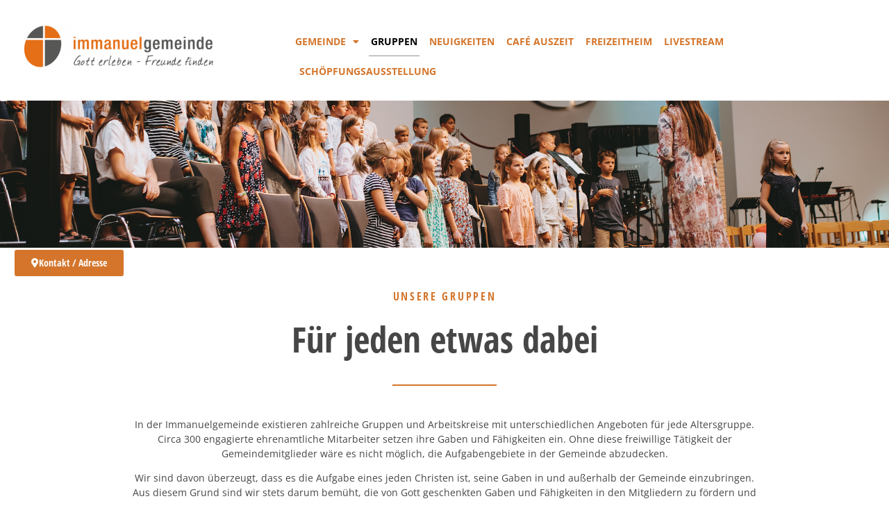

--- FILE ---
content_type: text/html; charset=UTF-8
request_url: https://immanuel-wob.de/gruppen/
body_size: 16706
content:
<!doctype html>
<html lang="de">
<head>
<meta charset="UTF-8">
<meta name="viewport" content="width=device-width, initial-scale=1">
<link rel="profile" href="https://gmpg.org/xfn/11">
<meta name='robots' content='index, follow, max-image-preview:large, max-snippet:-1, max-video-preview:-1' />
<title>Gruppen - Immanuelgemeinde Wolfsburg</title>
<link rel="canonical" href="https://immanuel-wob.de/gruppen/" />
<meta property="og:locale" content="de_DE" />
<meta property="og:type" content="article" />
<meta property="og:title" content="Gruppen - Immanuelgemeinde Wolfsburg" />
<meta property="og:description" content="Unsere Gruppen Für jeden etwas dabei In der Immanuelgemeinde existieren zahlreiche Gruppen und Arbeitskreise mit unterschiedlichen Angeboten für jede Altersgruppe.Circa 300 engagierte ehrenamtliche Mitarbeiter setzen ihre Gaben und Fähigkeiten ein. [&hellip;]" />
<meta property="og:url" content="https://immanuel-wob.de/gruppen/" />
<meta property="og:site_name" content="Immanuelgemeinde Wolfsburg" />
<meta property="article:modified_time" content="2025-10-29T00:18:47+00:00" />
<meta name="twitter:card" content="summary_large_image" />
<meta name="twitter:label1" content="Geschätzte Lesezeit" />
<meta name="twitter:data1" content="2 Minuten" />
<script type="application/ld+json" class="yoast-schema-graph">{"@context":"https://schema.org","@graph":[{"@type":"WebPage","@id":"https://immanuel-wob.de/gruppen/","url":"https://immanuel-wob.de/gruppen/","name":"Gruppen - Immanuelgemeinde Wolfsburg","isPartOf":{"@id":"https://immanuel-wob.de/#website"},"datePublished":"2023-01-12T17:06:43+00:00","dateModified":"2025-10-29T00:18:47+00:00","breadcrumb":{"@id":"https://immanuel-wob.de/gruppen/#breadcrumb"},"inLanguage":"de","potentialAction":[{"@type":"ReadAction","target":["https://immanuel-wob.de/gruppen/"]}]},{"@type":"BreadcrumbList","@id":"https://immanuel-wob.de/gruppen/#breadcrumb","itemListElement":[{"@type":"ListItem","position":1,"name":"Startseite","item":"https://immanuel-wob.de/"},{"@type":"ListItem","position":2,"name":"Gruppen"}]},{"@type":"WebSite","@id":"https://immanuel-wob.de/#website","url":"https://immanuel-wob.de/","name":"Immanuelgemeinde Wolfsburg","description":"","publisher":{"@id":"https://immanuel-wob.de/#organization"},"potentialAction":[{"@type":"SearchAction","target":{"@type":"EntryPoint","urlTemplate":"https://immanuel-wob.de/?s={search_term_string}"},"query-input":{"@type":"PropertyValueSpecification","valueRequired":true,"valueName":"search_term_string"}}],"inLanguage":"de"},{"@type":"Organization","@id":"https://immanuel-wob.de/#organization","name":"Immanuelgemeinde Wolfsburg","url":"https://immanuel-wob.de/","logo":{"@type":"ImageObject","inLanguage":"de","@id":"https://immanuel-wob.de/#/schema/logo/image/","url":"https://immanuel-wob.de/wp-content/uploads/2022/06/Immanuelgemeinde_Logo.png","contentUrl":"https://immanuel-wob.de/wp-content/uploads/2022/06/Immanuelgemeinde_Logo.png","width":345,"height":80,"caption":"Immanuelgemeinde Wolfsburg"},"image":{"@id":"https://immanuel-wob.de/#/schema/logo/image/"}}]}</script>
<link rel="alternate" type="text/calendar" title="Immanuelgemeinde Wolfsburg &raquo; iCal Feed" href="https://immanuel-wob.de/events/?ical=1" />
<link rel="alternate" title="oEmbed (JSON)" type="application/json+oembed" href="https://immanuel-wob.de/wp-json/oembed/1.0/embed?url=https%3A%2F%2Fimmanuel-wob.de%2Fgruppen%2F" />
<link rel="alternate" title="oEmbed (XML)" type="text/xml+oembed" href="https://immanuel-wob.de/wp-json/oembed/1.0/embed?url=https%3A%2F%2Fimmanuel-wob.de%2Fgruppen%2F&#038;format=xml" />
<style id='wp-img-auto-sizes-contain-inline-css'>
img:is([sizes=auto i],[sizes^="auto," i]){contain-intrinsic-size:3000px 1500px}
/*# sourceURL=wp-img-auto-sizes-contain-inline-css */
</style>
<!-- <link rel='stylesheet' id='tribe-events-v2-single-skeleton-css' href='https://immanuel-wob.de/wp-content/plugins/the-events-calendar/build/css/tribe-events-single-skeleton.css' media='all' /> -->
<!-- <link rel='stylesheet' id='tribe-events-v2-single-skeleton-full-css' href='https://immanuel-wob.de/wp-content/plugins/the-events-calendar/build/css/tribe-events-single-full.css' media='all' /> -->
<!-- <link rel='stylesheet' id='tec-events-elementor-widgets-base-styles-css' href='https://immanuel-wob.de/wp-content/plugins/the-events-calendar/build/css/integrations/plugins/elementor/widgets/widget-base.css' media='all' /> -->
<!-- <link rel='stylesheet' id='hello-elementor-css' href='https://immanuel-wob.de/wp-content/themes/hello-elementor/assets/css/reset.css' media='all' /> -->
<!-- <link rel='stylesheet' id='hello-elementor-theme-style-css' href='https://immanuel-wob.de/wp-content/themes/hello-elementor/assets/css/theme.css' media='all' /> -->
<!-- <link rel='stylesheet' id='hello-elementor-header-footer-css' href='https://immanuel-wob.de/wp-content/themes/hello-elementor/assets/css/header-footer.css' media='all' /> -->
<!-- <link rel='stylesheet' id='elementor-frontend-css' href='https://immanuel-wob.de/wp-content/plugins/elementor/assets/css/frontend.min.css' media='all' /> -->
<link rel="stylesheet" type="text/css" href="//immanuel-wob.de/wp-content/cache/wpfc-minified/31n41hs8/h5oto.css" media="all"/>
<link rel='stylesheet' id='elementor-post-6-css' href='https://immanuel-wob.de/wp-content/uploads/elementor/css/post-6.css' media='all' />
<!-- <link rel='stylesheet' id='widget-image-css' href='https://immanuel-wob.de/wp-content/plugins/elementor/assets/css/widget-image.min.css' media='all' /> -->
<!-- <link rel='stylesheet' id='widget-nav-menu-css' href='https://immanuel-wob.de/wp-content/plugins/elementor-pro/assets/css/widget-nav-menu.min.css' media='all' /> -->
<!-- <link rel='stylesheet' id='e-sticky-css' href='https://immanuel-wob.de/wp-content/plugins/elementor-pro/assets/css/modules/sticky.min.css' media='all' /> -->
<!-- <link rel='stylesheet' id='e-motion-fx-css' href='https://immanuel-wob.de/wp-content/plugins/elementor-pro/assets/css/modules/motion-fx.min.css' media='all' /> -->
<!-- <link rel='stylesheet' id='e-animation-fadeInRight-css' href='https://immanuel-wob.de/wp-content/plugins/elementor/assets/lib/animations/styles/fadeInRight.min.css' media='all' /> -->
<!-- <link rel='stylesheet' id='e-popup-css' href='https://immanuel-wob.de/wp-content/plugins/elementor-pro/assets/css/conditionals/popup.min.css' media='all' /> -->
<!-- <link rel='stylesheet' id='widget-heading-css' href='https://immanuel-wob.de/wp-content/plugins/elementor/assets/css/widget-heading.min.css' media='all' /> -->
<!-- <link rel='stylesheet' id='widget-divider-css' href='https://immanuel-wob.de/wp-content/plugins/elementor/assets/css/widget-divider.min.css' media='all' /> -->
<!-- <link rel='stylesheet' id='widget-icon-list-css' href='https://immanuel-wob.de/wp-content/plugins/elementor/assets/css/widget-icon-list.min.css' media='all' /> -->
<!-- <link rel='stylesheet' id='e-animation-slideInLeft-css' href='https://immanuel-wob.de/wp-content/plugins/elementor/assets/lib/animations/styles/slideInLeft.min.css' media='all' /> -->
<!-- <link rel='stylesheet' id='elementor-icons-css' href='https://immanuel-wob.de/wp-content/plugins/elementor/assets/lib/eicons/css/elementor-icons.min.css' media='all' /> -->
<!-- <link rel='stylesheet' id='widget-flip-box-css' href='https://immanuel-wob.de/wp-content/plugins/elementor-pro/assets/css/widget-flip-box.min.css' media='all' /> -->
<link rel="stylesheet" type="text/css" href="//immanuel-wob.de/wp-content/cache/wpfc-minified/g53hvvco/6ea58.css" media="all"/>
<link rel='stylesheet' id='elementor-post-7422-css' href='https://immanuel-wob.de/wp-content/uploads/elementor/css/post-7422.css' media='all' />
<link rel='stylesheet' id='elementor-post-43-css' href='https://immanuel-wob.de/wp-content/uploads/elementor/css/post-43.css' media='all' />
<link rel='stylesheet' id='elementor-post-32-css' href='https://immanuel-wob.de/wp-content/uploads/elementor/css/post-32.css' media='all' />
<link rel='stylesheet' id='elementor-post-6878-css' href='https://immanuel-wob.de/wp-content/uploads/elementor/css/post-6878.css' media='all' />
<link rel='stylesheet' id='elementor-post-6871-css' href='https://immanuel-wob.de/wp-content/uploads/elementor/css/post-6871.css' media='all' />
<link rel='stylesheet' id='elementor-post-192-css' href='https://immanuel-wob.de/wp-content/uploads/elementor/css/post-192.css' media='all' />
<!-- <link rel='stylesheet' id='borlabs-cookie-css' href='https://immanuel-wob.de/wp-content/cache/borlabs-cookie/borlabs-cookie_1_de.css' media='all' /> -->
<!-- <link rel='stylesheet' id='searchwp-live-search-css' href='https://immanuel-wob.de/wp-content/plugins/searchwp-live-ajax-search/assets/styles/style.min.css' media='all' /> -->
<link rel="stylesheet" type="text/css" href="//immanuel-wob.de/wp-content/cache/wpfc-minified/dew1dito/dh49z.css" media="all"/>
<style id='searchwp-live-search-inline-css'>
.searchwp-live-search-result .searchwp-live-search-result--title a {
font-size: 16px;
}
.searchwp-live-search-result .searchwp-live-search-result--price {
font-size: 14px;
}
.searchwp-live-search-result .searchwp-live-search-result--add-to-cart .button {
font-size: 14px;
}
/*# sourceURL=searchwp-live-search-inline-css */
</style>
<!-- <link rel='stylesheet' id='relevanssi-live-search-css' href='https://immanuel-wob.de/wp-content/plugins/relevanssi-live-ajax-search/assets/styles/style.css' media='all' /> -->
<!-- <link rel='stylesheet' id='hello-elementor-child-style-css' href='https://immanuel-wob.de/wp-content/themes/hello-theme-child/style.css' media='all' /> -->
<!-- <link rel='stylesheet' id='elementor-icons-shared-0-css' href='https://immanuel-wob.de/wp-content/plugins/elementor/assets/lib/font-awesome/css/fontawesome.min.css' media='all' /> -->
<!-- <link rel='stylesheet' id='elementor-icons-fa-solid-css' href='https://immanuel-wob.de/wp-content/plugins/elementor/assets/lib/font-awesome/css/solid.min.css' media='all' /> -->
<!-- <link rel='stylesheet' id='elementor-icons-fa-regular-css' href='https://immanuel-wob.de/wp-content/plugins/elementor/assets/lib/font-awesome/css/regular.min.css' media='all' /> -->
<link rel="stylesheet" type="text/css" href="//immanuel-wob.de/wp-content/cache/wpfc-minified/pyob0ro/6bs1r.css" media="all"/>
<script src="https://immanuel-wob.de/wp-content/plugins/elementor-pro/assets/js/page-transitions.min.js" id="page-transitions-js"></script>
<script src="https://immanuel-wob.de/wp-includes/js/jquery/jquery.min.js" id="jquery-core-js"></script>
<script src="https://immanuel-wob.de/wp-includes/js/jquery/jquery-migrate.min.js" id="jquery-migrate-js"></script>
<link rel='shortlink' href='https://immanuel-wob.de/?p=7422' />
<meta name="tec-api-version" content="v1"><meta name="tec-api-origin" content="https://immanuel-wob.de"><link rel="alternate" href="https://immanuel-wob.de/wp-json/tribe/events/v1/" />
<meta name="generator" content="Elementor 3.28.4; features: additional_custom_breakpoints, e_local_google_fonts; settings: css_print_method-external, google_font-disabled, font_display-auto">
<style>
.e-con.e-parent:nth-of-type(n+4):not(.e-lazyloaded):not(.e-no-lazyload),
.e-con.e-parent:nth-of-type(n+4):not(.e-lazyloaded):not(.e-no-lazyload) * {
background-image: none !important;
}
@media screen and (max-height: 1024px) {
.e-con.e-parent:nth-of-type(n+3):not(.e-lazyloaded):not(.e-no-lazyload),
.e-con.e-parent:nth-of-type(n+3):not(.e-lazyloaded):not(.e-no-lazyload) * {
background-image: none !important;
}
}
@media screen and (max-height: 640px) {
.e-con.e-parent:nth-of-type(n+2):not(.e-lazyloaded):not(.e-no-lazyload),
.e-con.e-parent:nth-of-type(n+2):not(.e-lazyloaded):not(.e-no-lazyload) * {
background-image: none !important;
}
}
</style>
<link rel="icon" href="https://immanuel-wob.de/wp-content/uploads/2022/06/favicon-75x75.png" sizes="32x32" />
<link rel="icon" href="https://immanuel-wob.de/wp-content/uploads/2022/06/favicon.png" sizes="192x192" />
<link rel="apple-touch-icon" href="https://immanuel-wob.de/wp-content/uploads/2022/06/favicon.png" />
<meta name="msapplication-TileImage" content="https://immanuel-wob.de/wp-content/uploads/2022/06/favicon.png" />
<style id='global-styles-inline-css'>
:root{--wp--preset--aspect-ratio--square: 1;--wp--preset--aspect-ratio--4-3: 4/3;--wp--preset--aspect-ratio--3-4: 3/4;--wp--preset--aspect-ratio--3-2: 3/2;--wp--preset--aspect-ratio--2-3: 2/3;--wp--preset--aspect-ratio--16-9: 16/9;--wp--preset--aspect-ratio--9-16: 9/16;--wp--preset--color--black: #000000;--wp--preset--color--cyan-bluish-gray: #abb8c3;--wp--preset--color--white: #ffffff;--wp--preset--color--pale-pink: #f78da7;--wp--preset--color--vivid-red: #cf2e2e;--wp--preset--color--luminous-vivid-orange: #ff6900;--wp--preset--color--luminous-vivid-amber: #fcb900;--wp--preset--color--light-green-cyan: #7bdcb5;--wp--preset--color--vivid-green-cyan: #00d084;--wp--preset--color--pale-cyan-blue: #8ed1fc;--wp--preset--color--vivid-cyan-blue: #0693e3;--wp--preset--color--vivid-purple: #9b51e0;--wp--preset--gradient--vivid-cyan-blue-to-vivid-purple: linear-gradient(135deg,rgb(6,147,227) 0%,rgb(155,81,224) 100%);--wp--preset--gradient--light-green-cyan-to-vivid-green-cyan: linear-gradient(135deg,rgb(122,220,180) 0%,rgb(0,208,130) 100%);--wp--preset--gradient--luminous-vivid-amber-to-luminous-vivid-orange: linear-gradient(135deg,rgb(252,185,0) 0%,rgb(255,105,0) 100%);--wp--preset--gradient--luminous-vivid-orange-to-vivid-red: linear-gradient(135deg,rgb(255,105,0) 0%,rgb(207,46,46) 100%);--wp--preset--gradient--very-light-gray-to-cyan-bluish-gray: linear-gradient(135deg,rgb(238,238,238) 0%,rgb(169,184,195) 100%);--wp--preset--gradient--cool-to-warm-spectrum: linear-gradient(135deg,rgb(74,234,220) 0%,rgb(151,120,209) 20%,rgb(207,42,186) 40%,rgb(238,44,130) 60%,rgb(251,105,98) 80%,rgb(254,248,76) 100%);--wp--preset--gradient--blush-light-purple: linear-gradient(135deg,rgb(255,206,236) 0%,rgb(152,150,240) 100%);--wp--preset--gradient--blush-bordeaux: linear-gradient(135deg,rgb(254,205,165) 0%,rgb(254,45,45) 50%,rgb(107,0,62) 100%);--wp--preset--gradient--luminous-dusk: linear-gradient(135deg,rgb(255,203,112) 0%,rgb(199,81,192) 50%,rgb(65,88,208) 100%);--wp--preset--gradient--pale-ocean: linear-gradient(135deg,rgb(255,245,203) 0%,rgb(182,227,212) 50%,rgb(51,167,181) 100%);--wp--preset--gradient--electric-grass: linear-gradient(135deg,rgb(202,248,128) 0%,rgb(113,206,126) 100%);--wp--preset--gradient--midnight: linear-gradient(135deg,rgb(2,3,129) 0%,rgb(40,116,252) 100%);--wp--preset--font-size--small: 13px;--wp--preset--font-size--medium: 20px;--wp--preset--font-size--large: 36px;--wp--preset--font-size--x-large: 42px;--wp--preset--spacing--20: 0.44rem;--wp--preset--spacing--30: 0.67rem;--wp--preset--spacing--40: 1rem;--wp--preset--spacing--50: 1.5rem;--wp--preset--spacing--60: 2.25rem;--wp--preset--spacing--70: 3.38rem;--wp--preset--spacing--80: 5.06rem;--wp--preset--shadow--natural: 6px 6px 9px rgba(0, 0, 0, 0.2);--wp--preset--shadow--deep: 12px 12px 50px rgba(0, 0, 0, 0.4);--wp--preset--shadow--sharp: 6px 6px 0px rgba(0, 0, 0, 0.2);--wp--preset--shadow--outlined: 6px 6px 0px -3px rgb(255, 255, 255), 6px 6px rgb(0, 0, 0);--wp--preset--shadow--crisp: 6px 6px 0px rgb(0, 0, 0);}:root { --wp--style--global--content-size: 800px;--wp--style--global--wide-size: 1200px; }:where(body) { margin: 0; }.wp-site-blocks > .alignleft { float: left; margin-right: 2em; }.wp-site-blocks > .alignright { float: right; margin-left: 2em; }.wp-site-blocks > .aligncenter { justify-content: center; margin-left: auto; margin-right: auto; }:where(.wp-site-blocks) > * { margin-block-start: 24px; margin-block-end: 0; }:where(.wp-site-blocks) > :first-child { margin-block-start: 0; }:where(.wp-site-blocks) > :last-child { margin-block-end: 0; }:root { --wp--style--block-gap: 24px; }:root :where(.is-layout-flow) > :first-child{margin-block-start: 0;}:root :where(.is-layout-flow) > :last-child{margin-block-end: 0;}:root :where(.is-layout-flow) > *{margin-block-start: 24px;margin-block-end: 0;}:root :where(.is-layout-constrained) > :first-child{margin-block-start: 0;}:root :where(.is-layout-constrained) > :last-child{margin-block-end: 0;}:root :where(.is-layout-constrained) > *{margin-block-start: 24px;margin-block-end: 0;}:root :where(.is-layout-flex){gap: 24px;}:root :where(.is-layout-grid){gap: 24px;}.is-layout-flow > .alignleft{float: left;margin-inline-start: 0;margin-inline-end: 2em;}.is-layout-flow > .alignright{float: right;margin-inline-start: 2em;margin-inline-end: 0;}.is-layout-flow > .aligncenter{margin-left: auto !important;margin-right: auto !important;}.is-layout-constrained > .alignleft{float: left;margin-inline-start: 0;margin-inline-end: 2em;}.is-layout-constrained > .alignright{float: right;margin-inline-start: 2em;margin-inline-end: 0;}.is-layout-constrained > .aligncenter{margin-left: auto !important;margin-right: auto !important;}.is-layout-constrained > :where(:not(.alignleft):not(.alignright):not(.alignfull)){max-width: var(--wp--style--global--content-size);margin-left: auto !important;margin-right: auto !important;}.is-layout-constrained > .alignwide{max-width: var(--wp--style--global--wide-size);}body .is-layout-flex{display: flex;}.is-layout-flex{flex-wrap: wrap;align-items: center;}.is-layout-flex > :is(*, div){margin: 0;}body .is-layout-grid{display: grid;}.is-layout-grid > :is(*, div){margin: 0;}body{padding-top: 0px;padding-right: 0px;padding-bottom: 0px;padding-left: 0px;}a:where(:not(.wp-element-button)){text-decoration: underline;}:root :where(.wp-element-button, .wp-block-button__link){background-color: #32373c;border-width: 0;color: #fff;font-family: inherit;font-size: inherit;font-style: inherit;font-weight: inherit;letter-spacing: inherit;line-height: inherit;padding-top: calc(0.667em + 2px);padding-right: calc(1.333em + 2px);padding-bottom: calc(0.667em + 2px);padding-left: calc(1.333em + 2px);text-decoration: none;text-transform: inherit;}.has-black-color{color: var(--wp--preset--color--black) !important;}.has-cyan-bluish-gray-color{color: var(--wp--preset--color--cyan-bluish-gray) !important;}.has-white-color{color: var(--wp--preset--color--white) !important;}.has-pale-pink-color{color: var(--wp--preset--color--pale-pink) !important;}.has-vivid-red-color{color: var(--wp--preset--color--vivid-red) !important;}.has-luminous-vivid-orange-color{color: var(--wp--preset--color--luminous-vivid-orange) !important;}.has-luminous-vivid-amber-color{color: var(--wp--preset--color--luminous-vivid-amber) !important;}.has-light-green-cyan-color{color: var(--wp--preset--color--light-green-cyan) !important;}.has-vivid-green-cyan-color{color: var(--wp--preset--color--vivid-green-cyan) !important;}.has-pale-cyan-blue-color{color: var(--wp--preset--color--pale-cyan-blue) !important;}.has-vivid-cyan-blue-color{color: var(--wp--preset--color--vivid-cyan-blue) !important;}.has-vivid-purple-color{color: var(--wp--preset--color--vivid-purple) !important;}.has-black-background-color{background-color: var(--wp--preset--color--black) !important;}.has-cyan-bluish-gray-background-color{background-color: var(--wp--preset--color--cyan-bluish-gray) !important;}.has-white-background-color{background-color: var(--wp--preset--color--white) !important;}.has-pale-pink-background-color{background-color: var(--wp--preset--color--pale-pink) !important;}.has-vivid-red-background-color{background-color: var(--wp--preset--color--vivid-red) !important;}.has-luminous-vivid-orange-background-color{background-color: var(--wp--preset--color--luminous-vivid-orange) !important;}.has-luminous-vivid-amber-background-color{background-color: var(--wp--preset--color--luminous-vivid-amber) !important;}.has-light-green-cyan-background-color{background-color: var(--wp--preset--color--light-green-cyan) !important;}.has-vivid-green-cyan-background-color{background-color: var(--wp--preset--color--vivid-green-cyan) !important;}.has-pale-cyan-blue-background-color{background-color: var(--wp--preset--color--pale-cyan-blue) !important;}.has-vivid-cyan-blue-background-color{background-color: var(--wp--preset--color--vivid-cyan-blue) !important;}.has-vivid-purple-background-color{background-color: var(--wp--preset--color--vivid-purple) !important;}.has-black-border-color{border-color: var(--wp--preset--color--black) !important;}.has-cyan-bluish-gray-border-color{border-color: var(--wp--preset--color--cyan-bluish-gray) !important;}.has-white-border-color{border-color: var(--wp--preset--color--white) !important;}.has-pale-pink-border-color{border-color: var(--wp--preset--color--pale-pink) !important;}.has-vivid-red-border-color{border-color: var(--wp--preset--color--vivid-red) !important;}.has-luminous-vivid-orange-border-color{border-color: var(--wp--preset--color--luminous-vivid-orange) !important;}.has-luminous-vivid-amber-border-color{border-color: var(--wp--preset--color--luminous-vivid-amber) !important;}.has-light-green-cyan-border-color{border-color: var(--wp--preset--color--light-green-cyan) !important;}.has-vivid-green-cyan-border-color{border-color: var(--wp--preset--color--vivid-green-cyan) !important;}.has-pale-cyan-blue-border-color{border-color: var(--wp--preset--color--pale-cyan-blue) !important;}.has-vivid-cyan-blue-border-color{border-color: var(--wp--preset--color--vivid-cyan-blue) !important;}.has-vivid-purple-border-color{border-color: var(--wp--preset--color--vivid-purple) !important;}.has-vivid-cyan-blue-to-vivid-purple-gradient-background{background: var(--wp--preset--gradient--vivid-cyan-blue-to-vivid-purple) !important;}.has-light-green-cyan-to-vivid-green-cyan-gradient-background{background: var(--wp--preset--gradient--light-green-cyan-to-vivid-green-cyan) !important;}.has-luminous-vivid-amber-to-luminous-vivid-orange-gradient-background{background: var(--wp--preset--gradient--luminous-vivid-amber-to-luminous-vivid-orange) !important;}.has-luminous-vivid-orange-to-vivid-red-gradient-background{background: var(--wp--preset--gradient--luminous-vivid-orange-to-vivid-red) !important;}.has-very-light-gray-to-cyan-bluish-gray-gradient-background{background: var(--wp--preset--gradient--very-light-gray-to-cyan-bluish-gray) !important;}.has-cool-to-warm-spectrum-gradient-background{background: var(--wp--preset--gradient--cool-to-warm-spectrum) !important;}.has-blush-light-purple-gradient-background{background: var(--wp--preset--gradient--blush-light-purple) !important;}.has-blush-bordeaux-gradient-background{background: var(--wp--preset--gradient--blush-bordeaux) !important;}.has-luminous-dusk-gradient-background{background: var(--wp--preset--gradient--luminous-dusk) !important;}.has-pale-ocean-gradient-background{background: var(--wp--preset--gradient--pale-ocean) !important;}.has-electric-grass-gradient-background{background: var(--wp--preset--gradient--electric-grass) !important;}.has-midnight-gradient-background{background: var(--wp--preset--gradient--midnight) !important;}.has-small-font-size{font-size: var(--wp--preset--font-size--small) !important;}.has-medium-font-size{font-size: var(--wp--preset--font-size--medium) !important;}.has-large-font-size{font-size: var(--wp--preset--font-size--large) !important;}.has-x-large-font-size{font-size: var(--wp--preset--font-size--x-large) !important;}
/*# sourceURL=global-styles-inline-css */
</style>
<!-- <link rel='stylesheet' id='ect-common-styles-css' href='https://immanuel-wob.de/wp-content/plugins/template-events-calendar/assets/css/ect-common-styles.min.css' media='all' /> -->
<!-- <link rel='stylesheet' id='ect-minimal-list-styles-css' href='https://immanuel-wob.de/wp-content/plugins/template-events-calendar/assets/css/ect-minimal-list-view.css' media='all' /> -->
<link rel="stylesheet" type="text/css" href="//immanuel-wob.de/wp-content/cache/wpfc-minified/dfhgotlq/6bs1r.css" media="all"/>
<style id='ect-minimal-list-styles-inline-css'>
#ect-minimal-list-wrp .ect-list-posts.style-3.ect-featured-event{border-left:4px solid #fff}#ect-minimal-list-wrp .ect-list-posts.style-3.ect-simple-event{border-left:4px solid #fff}#ect-minimal-list-wrp .ect-list-posts.style-3.ect-featured-event .ect-left-wrapper{background:#fff}#ect-minimal-list-wrp .ect-list-posts.style-3.ect-simple-event .ect-left-wrapper{background:#fff}#ect-minimal-list-wrp .style-3 .ect-events-title a{font-family:"Open Sans";color:#fff;font-weight:normal;font-size:14px;line-height:1.5em}#ect-minimal-list-wrp .style-3 .ect-minimal-list-time{font-family:Open Sans;color:#fff;font-style:;line-height:1}.ect-list-posts.style-3 .ect-event-dates{font-family:Open Sans;font-style:;line-height:1;color:#fff}
#ect-minimal-list-wrp .ect-list-posts.style-3.ect-featured-event{border-left:4px solid #fff}#ect-minimal-list-wrp .ect-list-posts.style-3.ect-simple-event{border-left:4px solid #fff}#ect-minimal-list-wrp .ect-list-posts.style-3.ect-featured-event .ect-left-wrapper{background:#fff}#ect-minimal-list-wrp .ect-list-posts.style-3.ect-simple-event .ect-left-wrapper{background:#fff}#ect-minimal-list-wrp .style-3 .ect-events-title a{font-family:"Open Sans";color:#fff;font-weight:normal;font-size:14px;line-height:1.5em}#ect-minimal-list-wrp .style-3 .ect-minimal-list-time{font-family:Open Sans;color:#fff;font-style:;line-height:1}.ect-list-posts.style-3 .ect-event-dates{font-family:Open Sans;font-style:;line-height:1;color:#fff}
/*# sourceURL=ect-minimal-list-styles-inline-css */
</style>
</head>
<body class="wp-singular page-template page-template-elementor_header_footer page page-id-7422 wp-custom-logo wp-embed-responsive wp-theme-hello-elementor wp-child-theme-hello-theme-child tribe-no-js hello-elementor-default elementor-default elementor-template-full-width elementor-kit-6 elementor-page elementor-page-7422">
<e-page-transition preloader-type="icon" preloader-icon="fas fa-spinner fa-solid" class="e-page-transition--entering" exclude="^https\:\/\/immanuel\-wob\.de\/wp\-admin\/">
</e-page-transition>
<a class="skip-link screen-reader-text" href="#content">Zum Inhalt springen</a>
<div data-elementor-type="header" data-elementor-id="43" class="elementor elementor-43 elementor-location-header" data-elementor-post-type="elementor_library">
<header class="elementor-section elementor-top-section elementor-element elementor-element-67b086eb elementor-section-content-middle sticky-header elementor-section-boxed elementor-section-height-default elementor-section-height-default" data-id="67b086eb" data-element_type="section" data-settings="{&quot;background_background&quot;:&quot;classic&quot;,&quot;background_motion_fx_motion_fx_scrolling&quot;:&quot;yes&quot;,&quot;background_motion_fx_range&quot;:&quot;page&quot;,&quot;motion_fx_motion_fx_scrolling&quot;:&quot;yes&quot;,&quot;motion_fx_range&quot;:&quot;viewport&quot;,&quot;sticky&quot;:&quot;top&quot;,&quot;background_motion_fx_devices&quot;:[&quot;desktop&quot;,&quot;tablet&quot;,&quot;mobile&quot;],&quot;motion_fx_devices&quot;:[&quot;desktop&quot;,&quot;tablet&quot;,&quot;mobile&quot;],&quot;sticky_on&quot;:[&quot;desktop&quot;,&quot;tablet&quot;,&quot;mobile&quot;],&quot;sticky_offset&quot;:0,&quot;sticky_effects_offset&quot;:0,&quot;sticky_anchor_link_offset&quot;:0}">
<div class="elementor-container elementor-column-gap-no">
<div class="elementor-column elementor-col-50 elementor-top-column elementor-element elementor-element-105b7428" data-id="105b7428" data-element_type="column">
<div class="elementor-widget-wrap elementor-element-populated">
<div class="elementor-element elementor-element-88afbb6 elementor-widget elementor-widget-image" data-id="88afbb6" data-element_type="widget" data-widget_type="image.default">
<div class="elementor-widget-container">
<a href="https://immanuel-wob.de">
<img src="https://immanuel-wob.de/wp-content/uploads/elementor/thumbs/2021_11_30_Immanuelgemeinde_Logo_positiv-02-q1ix2yvdnow6pojjq5yepzl4bi570fndic2yz61nnk.png" title="2021 11 30 Immanuelgemeinde Logo positiv 02" alt="2021 11 30 Immanuelgemeinde Logo positiv 02" loading="lazy" />								</a>
</div>
</div>
</div>
</div>
<div class="elementor-column elementor-col-50 elementor-top-column elementor-element elementor-element-5d99d335" data-id="5d99d335" data-element_type="column">
<div class="elementor-widget-wrap elementor-element-populated">
<div class="elementor-element elementor-element-5df67d1c elementor-nav-menu--stretch elementor-widget__width-auto elementor-nav-menu__text-align-center elementor-nav-menu__align-start elementor-nav-menu--dropdown-tablet elementor-nav-menu--toggle elementor-nav-menu--burger elementor-widget elementor-widget-nav-menu" data-id="5df67d1c" data-element_type="widget" data-settings="{&quot;full_width&quot;:&quot;stretch&quot;,&quot;layout&quot;:&quot;horizontal&quot;,&quot;submenu_icon&quot;:{&quot;value&quot;:&quot;&lt;i class=\&quot;fas fa-caret-down\&quot;&gt;&lt;\/i&gt;&quot;,&quot;library&quot;:&quot;fa-solid&quot;},&quot;toggle&quot;:&quot;burger&quot;}" data-widget_type="nav-menu.default">
<div class="elementor-widget-container">
<nav aria-label="Menü" class="elementor-nav-menu--main elementor-nav-menu__container elementor-nav-menu--layout-horizontal e--pointer-underline e--animation-fade">
<ul id="menu-1-5df67d1c" class="elementor-nav-menu"><li class="menu-item menu-item-type-custom menu-item-object-custom menu-item-has-children menu-item-8076"><a href="#" class="elementor-item elementor-item-anchor">Gemeinde</a>
<ul class="sub-menu elementor-nav-menu--dropdown">
<li class="menu-item menu-item-type-post_type menu-item-object-page menu-item-6961"><a href="https://immanuel-wob.de/gemeinde/" class="elementor-sub-item">Über uns</a></li>
<li class="menu-item menu-item-type-post_type menu-item-object-page menu-item-7191"><a href="https://immanuel-wob.de/gemeinde/geschichte/" class="elementor-sub-item">Geschichte</a></li>
<li class="menu-item menu-item-type-post_type menu-item-object-page menu-item-7184"><a href="https://immanuel-wob.de/gemeinde/glaubensbekenntnis/" class="elementor-sub-item">Glaubensbekenntnis</a></li>
<li class="menu-item menu-item-type-post_type menu-item-object-page menu-item-6957"><a href="https://immanuel-wob.de/gottesdienst/" class="elementor-sub-item">Gottesdienst</a></li>
<li class="menu-item menu-item-type-post_type menu-item-object-page menu-item-11457"><a href="https://immanuel-wob.de/galerie/" class="elementor-sub-item">Galerie</a></li>
<li class="menu-item menu-item-type-post_type menu-item-object-page menu-item-7190"><a href="https://immanuel-wob.de/gemeinde/gemeindeleitung/" class="elementor-sub-item">Gemeindeleitung</a></li>
<li class="menu-item menu-item-type-post_type menu-item-object-page menu-item-72"><a href="https://immanuel-wob.de/mitglieder-bereich/" class="elementor-sub-item">Mitgliederbereich</a></li>
</ul>
</li>
<li class="menu-item menu-item-type-post_type menu-item-object-page current-menu-item page_item page-item-7422 current_page_item menu-item-7435"><a href="https://immanuel-wob.de/gruppen/" aria-current="page" class="elementor-item elementor-item-active">Gruppen</a></li>
<li class="menu-item menu-item-type-post_type menu-item-object-page menu-item-7538"><a href="https://immanuel-wob.de/neuigkeiten/" class="elementor-item">Neuigkeiten</a></li>
<li class="menu-item menu-item-type-post_type menu-item-object-page menu-item-75"><a href="https://immanuel-wob.de/cafe-auszeit/" class="elementor-item">Café Auszeit</a></li>
<li class="menu-item menu-item-type-post_type menu-item-object-page menu-item-7263"><a href="https://immanuel-wob.de/freizeitheim-elend/" class="elementor-item">Freizeitheim</a></li>
<li class="menu-item menu-item-type-custom menu-item-object-custom menu-item-10773"><a target="_blank" href="https://immanuel-wob.de/live-stream/" class="elementor-item">Livestream</a></li>
<li class="menu-item menu-item-type-custom menu-item-object-custom menu-item-12937"><a href="https://aufdenspuren-ausstellung.de" class="elementor-item">Schöpfungsausstellung</a></li>
</ul>			</nav>
<div class="elementor-menu-toggle" role="button" tabindex="0" aria-label="Menu Toggle" aria-expanded="false">
<i aria-hidden="true" role="presentation" class="elementor-menu-toggle__icon--open eicon-menu-bar"></i><i aria-hidden="true" role="presentation" class="elementor-menu-toggle__icon--close eicon-close"></i>		</div>
<nav class="elementor-nav-menu--dropdown elementor-nav-menu__container" aria-hidden="true">
<ul id="menu-2-5df67d1c" class="elementor-nav-menu"><li class="menu-item menu-item-type-custom menu-item-object-custom menu-item-has-children menu-item-8076"><a href="#" class="elementor-item elementor-item-anchor" tabindex="-1">Gemeinde</a>
<ul class="sub-menu elementor-nav-menu--dropdown">
<li class="menu-item menu-item-type-post_type menu-item-object-page menu-item-6961"><a href="https://immanuel-wob.de/gemeinde/" class="elementor-sub-item" tabindex="-1">Über uns</a></li>
<li class="menu-item menu-item-type-post_type menu-item-object-page menu-item-7191"><a href="https://immanuel-wob.de/gemeinde/geschichte/" class="elementor-sub-item" tabindex="-1">Geschichte</a></li>
<li class="menu-item menu-item-type-post_type menu-item-object-page menu-item-7184"><a href="https://immanuel-wob.de/gemeinde/glaubensbekenntnis/" class="elementor-sub-item" tabindex="-1">Glaubensbekenntnis</a></li>
<li class="menu-item menu-item-type-post_type menu-item-object-page menu-item-6957"><a href="https://immanuel-wob.de/gottesdienst/" class="elementor-sub-item" tabindex="-1">Gottesdienst</a></li>
<li class="menu-item menu-item-type-post_type menu-item-object-page menu-item-11457"><a href="https://immanuel-wob.de/galerie/" class="elementor-sub-item" tabindex="-1">Galerie</a></li>
<li class="menu-item menu-item-type-post_type menu-item-object-page menu-item-7190"><a href="https://immanuel-wob.de/gemeinde/gemeindeleitung/" class="elementor-sub-item" tabindex="-1">Gemeindeleitung</a></li>
<li class="menu-item menu-item-type-post_type menu-item-object-page menu-item-72"><a href="https://immanuel-wob.de/mitglieder-bereich/" class="elementor-sub-item" tabindex="-1">Mitgliederbereich</a></li>
</ul>
</li>
<li class="menu-item menu-item-type-post_type menu-item-object-page current-menu-item page_item page-item-7422 current_page_item menu-item-7435"><a href="https://immanuel-wob.de/gruppen/" aria-current="page" class="elementor-item elementor-item-active" tabindex="-1">Gruppen</a></li>
<li class="menu-item menu-item-type-post_type menu-item-object-page menu-item-7538"><a href="https://immanuel-wob.de/neuigkeiten/" class="elementor-item" tabindex="-1">Neuigkeiten</a></li>
<li class="menu-item menu-item-type-post_type menu-item-object-page menu-item-75"><a href="https://immanuel-wob.de/cafe-auszeit/" class="elementor-item" tabindex="-1">Café Auszeit</a></li>
<li class="menu-item menu-item-type-post_type menu-item-object-page menu-item-7263"><a href="https://immanuel-wob.de/freizeitheim-elend/" class="elementor-item" tabindex="-1">Freizeitheim</a></li>
<li class="menu-item menu-item-type-custom menu-item-object-custom menu-item-10773"><a target="_blank" href="https://immanuel-wob.de/live-stream/" class="elementor-item" tabindex="-1">Livestream</a></li>
<li class="menu-item menu-item-type-custom menu-item-object-custom menu-item-12937"><a href="https://aufdenspuren-ausstellung.de" class="elementor-item" tabindex="-1">Schöpfungsausstellung</a></li>
</ul>			</nav>
</div>
</div>
</div>
</div>
</div>
</header>
<section class="elementor-section elementor-top-section elementor-element elementor-element-732f527 elementor-hidden-tablet elementor-hidden-mobile elementor-section-boxed elementor-section-height-default elementor-section-height-default" data-id="732f527" data-element_type="section">
<div class="elementor-container elementor-column-gap-default">
<div class="elementor-column elementor-col-50 elementor-top-column elementor-element elementor-element-1cb6145" data-id="1cb6145" data-element_type="column">
<div class="elementor-widget-wrap elementor-element-populated">
<div class="elementor-element elementor-element-e499462 elementor-widget__width-initial elementor-fixed e-transform elementor-widget elementor-widget-button" data-id="e499462" data-element_type="widget" id="kontadr" data-settings="{&quot;_position&quot;:&quot;fixed&quot;,&quot;_transform_rotateZ_effect&quot;:{&quot;unit&quot;:&quot;px&quot;,&quot;size&quot;:-90,&quot;sizes&quot;:[]},&quot;_transform_rotateZ_effect_tablet&quot;:{&quot;unit&quot;:&quot;deg&quot;,&quot;size&quot;:&quot;&quot;,&quot;sizes&quot;:[]},&quot;_transform_rotateZ_effect_mobile&quot;:{&quot;unit&quot;:&quot;deg&quot;,&quot;size&quot;:&quot;&quot;,&quot;sizes&quot;:[]}}" data-widget_type="button.default">
<div class="elementor-widget-container">
<div class="elementor-button-wrapper">
<a class="elementor-button elementor-button-link elementor-size-sm" href="#elementor-action%3Aaction%3Dpopup%3Aopen%26settings%3DeyJpZCI6IjY4NzEiLCJ0b2dnbGUiOmZhbHNlfQ%3D%3D">
<span class="elementor-button-content-wrapper">
<span class="elementor-button-icon">
<i aria-hidden="true" class="fas fa-map-marker-alt"></i>			</span>
<span class="elementor-button-text">Kontakt / Adresse</span>
</span>
</a>
</div>
</div>
</div>
</div>
</div>
<div class="elementor-column elementor-col-50 elementor-top-column elementor-element elementor-element-92d19f1" data-id="92d19f1" data-element_type="column">
<div class="elementor-widget-wrap elementor-element-populated">
<div class="elementor-element elementor-element-4c99f1b elementor-widget__width-initial elementor-fixed e-transform elementor-widget elementor-widget-button" data-id="4c99f1b" data-element_type="widget" data-settings="{&quot;_position&quot;:&quot;fixed&quot;,&quot;_transform_rotateZ_effect&quot;:{&quot;unit&quot;:&quot;px&quot;,&quot;size&quot;:-90,&quot;sizes&quot;:[]},&quot;_transform_rotateZ_effect_tablet&quot;:{&quot;unit&quot;:&quot;deg&quot;,&quot;size&quot;:&quot;&quot;,&quot;sizes&quot;:[]},&quot;_transform_rotateZ_effect_mobile&quot;:{&quot;unit&quot;:&quot;deg&quot;,&quot;size&quot;:&quot;&quot;,&quot;sizes&quot;:[]}}" data-widget_type="button.default">
<div class="elementor-widget-container">
<div class="elementor-button-wrapper">
<a class="elementor-button elementor-button-link elementor-size-sm" href="#elementor-action%3Aaction%3Dpopup%3Aopen%26settings%3DeyJpZCI6IjY4NzgiLCJ0b2dnbGUiOmZhbHNlfQ%3D%3D">
<span class="elementor-button-content-wrapper">
<span class="elementor-button-icon">
<i aria-hidden="true" class="far fa-calendar-check"></i>			</span>
<span class="elementor-button-text">Events / Kalender</span>
</span>
</a>
</div>
</div>
</div>
</div>
</div>
</div>
</section>
</div>
<div data-elementor-type="wp-page" data-elementor-id="7422" class="elementor elementor-7422" data-elementor-post-type="page">
<section class="elementor-section elementor-top-section elementor-element elementor-element-9322135 elementor-section-height-min-height elementor-section-stretched elementor-section-boxed elementor-section-height-default elementor-section-items-middle" data-id="9322135" data-element_type="section" data-settings="{&quot;stretch_section&quot;:&quot;section-stretched&quot;,&quot;background_background&quot;:&quot;classic&quot;}">
<div class="elementor-container elementor-column-gap-default">
<div class="elementor-column elementor-col-100 elementor-top-column elementor-element elementor-element-30387ec" data-id="30387ec" data-element_type="column">
<div class="elementor-widget-wrap">
</div>
</div>
</div>
</section>
<section class="elementor-section elementor-top-section elementor-element elementor-element-01d1cc2 elementor-section-boxed elementor-section-height-default elementor-section-height-default" data-id="01d1cc2" data-element_type="section">
<div class="elementor-container elementor-column-gap-default">
<div class="elementor-column elementor-col-100 elementor-top-column elementor-element elementor-element-ece8fea" data-id="ece8fea" data-element_type="column">
<div class="elementor-widget-wrap elementor-element-populated">
<div class="elementor-element elementor-element-536b0b3 elementor-widget elementor-widget-heading" data-id="536b0b3" data-element_type="widget" data-widget_type="heading.default">
<div class="elementor-widget-container">
<span class="elementor-heading-title elementor-size-default">Unsere Gruppen</span>				</div>
</div>
<div class="elementor-element elementor-element-4b872ea elementor-widget elementor-widget-heading" data-id="4b872ea" data-element_type="widget" data-widget_type="heading.default">
<div class="elementor-widget-container">
<h1 class="elementor-heading-title elementor-size-default">Für jeden etwas dabei</h1>				</div>
</div>
<div class="elementor-element elementor-element-3db0fbf elementor-widget-divider--view-line elementor-widget elementor-widget-divider" data-id="3db0fbf" data-element_type="widget" data-widget_type="divider.default">
<div class="elementor-widget-container">
<div class="elementor-divider">
<span class="elementor-divider-separator">
</span>
</div>
</div>
</div>
<section class="elementor-section elementor-inner-section elementor-element elementor-element-5576ad2 elementor-section-boxed elementor-section-height-default elementor-section-height-default" data-id="5576ad2" data-element_type="section">
<div class="elementor-container elementor-column-gap-default">
<div class="elementor-column elementor-col-100 elementor-inner-column elementor-element elementor-element-1bac1b8" data-id="1bac1b8" data-element_type="column">
<div class="elementor-widget-wrap elementor-element-populated">
<div class="elementor-element elementor-element-d00bf40 elementor-widget elementor-widget-text-editor" data-id="d00bf40" data-element_type="widget" data-widget_type="text-editor.default">
<div class="elementor-widget-container">
<p>In der Immanuelgemeinde existieren zahlreiche Gruppen und Arbeitskreise mit unterschiedlichen Angeboten für jede Altersgruppe.<br />Circa 300 engagierte ehrenamtliche Mitarbeiter setzen ihre Gaben und Fähigkeiten ein. Ohne diese freiwillige Tätigkeit der Gemeindemitglieder wäre es nicht möglich, die Aufgabengebiete in der Gemeinde abzudecken.</p><p>Wir sind davon überzeugt, dass es die Aufgabe eines jeden Christen ist, seine Gaben in und außerhalb der Gemeinde einzubringen. <br />Aus diesem Grund sind wir stets darum bemüht, die von Gott geschenkten Gaben und Fähigkeiten in den Mitgliedern zu fördern und weiterzuentwickeln.</p><p>Außer diesen Gruppen gibt es noch Mitarbeiterkreise, die für diakonische, soziale und evangelistische Dienste verantwortlich sind.</p>								</div>
</div>
</div>
</div>
</div>
</section>
</div>
</div>
</div>
</section>
<section class="elementor-section elementor-top-section elementor-element elementor-element-5a222e9 elementor-section-boxed elementor-section-height-default elementor-section-height-default" data-id="5a222e9" data-element_type="section">
<div class="elementor-container elementor-column-gap-default">
<div class="elementor-column elementor-col-50 elementor-top-column elementor-element elementor-element-9f9f02c" data-id="9f9f02c" data-element_type="column">
<div class="elementor-widget-wrap elementor-element-populated">
<div class="elementor-element elementor-element-2142fbe elementor-flip-box--effect-fade elementor-widget elementor-widget-flip-box" data-id="2142fbe" data-element_type="widget" data-widget_type="flip-box.default">
<div class="elementor-widget-container">
<div class="elementor-flip-box" tabindex="0">
<div class="elementor-flip-box__layer elementor-flip-box__front">
<div class="elementor-flip-box__layer__overlay">
<div class="elementor-flip-box__layer__inner">
<h3 class="elementor-flip-box__layer__title">
Kinder							</h3>
<div class="elementor-flip-box__layer__description">
0-12 Jahre							</div>
</div>
</div>
</div>
<a class="elementor-flip-box__layer elementor-flip-box__back" href="https://immanuel-wob.de/kinder">
<div class="elementor-flip-box__layer__overlay">
<div class="elementor-flip-box__layer__inner">
<h3 class="elementor-flip-box__layer__title">
Freitag/Sonntag						</h3>
<div class="elementor-flip-box__layer__description">
Sonntag: <br>Parallel zum Gottesdienst Kinderstunde (3 – 7 Jahre), Kinderbetreuung (1 – 3 Jahre)
<br>Freitag: 17.30 Uhr (8 – 11 Jahre)
</div>
<span class="elementor-flip-box__button elementor-button elementor-size-sm">
Mehr Infos						</span>
</div>
</div>
</a>
</div>
</div>
</div>
</div>
</div>
<div class="elementor-column elementor-col-50 elementor-top-column elementor-element elementor-element-0a0dac1" data-id="0a0dac1" data-element_type="column">
<div class="elementor-widget-wrap elementor-element-populated">
<div class="elementor-element elementor-element-26ab845 elementor-flip-box--effect-fade elementor-widget elementor-widget-flip-box" data-id="26ab845" data-element_type="widget" data-widget_type="flip-box.default">
<div class="elementor-widget-container">
<div class="elementor-flip-box" tabindex="0">
<div class="elementor-flip-box__layer elementor-flip-box__front">
<div class="elementor-flip-box__layer__overlay">
<div class="elementor-flip-box__layer__inner">
<h3 class="elementor-flip-box__layer__title">
Jungschar							</h3>
<div class="elementor-flip-box__layer__description">
12-13 Jahre							</div>
</div>
</div>
</div>
<a class="elementor-flip-box__layer elementor-flip-box__back" href="https://immanuel-wob.de/jungschar/">
<div class="elementor-flip-box__layer__overlay">
<div class="elementor-flip-box__layer__inner">
<h3 class="elementor-flip-box__layer__title">
Dienstag 						</h3>
<div class="elementor-flip-box__layer__description">
18 Uhr						</div>
<span class="elementor-flip-box__button elementor-button elementor-size-sm">
Mehr Infos						</span>
</div>
</div>
</a>
</div>
</div>
</div>
</div>
</div>
</div>
</section>
<section class="elementor-section elementor-top-section elementor-element elementor-element-b6b4b98 elementor-section-boxed elementor-section-height-default elementor-section-height-default" data-id="b6b4b98" data-element_type="section">
<div class="elementor-container elementor-column-gap-default">
<div class="elementor-column elementor-col-50 elementor-top-column elementor-element elementor-element-6a55c4e" data-id="6a55c4e" data-element_type="column">
<div class="elementor-widget-wrap elementor-element-populated">
<div class="elementor-element elementor-element-1fe8fd8 elementor-flip-box--effect-fade elementor-widget elementor-widget-flip-box" data-id="1fe8fd8" data-element_type="widget" data-widget_type="flip-box.default">
<div class="elementor-widget-container">
<div class="elementor-flip-box" tabindex="0">
<div class="elementor-flip-box__layer elementor-flip-box__front">
<div class="elementor-flip-box__layer__overlay">
<div class="elementor-flip-box__layer__inner">
<h3 class="elementor-flip-box__layer__title">
Teenager							</h3>
<div class="elementor-flip-box__layer__description">
14-15 Jahre							</div>
</div>
</div>
</div>
<a class="elementor-flip-box__layer elementor-flip-box__back" href="https://immanuel-wob.de/teenager/">
<div class="elementor-flip-box__layer__overlay">
<div class="elementor-flip-box__layer__inner">
<h3 class="elementor-flip-box__layer__title">
Dienstag						</h3>
<div class="elementor-flip-box__layer__description">
18 Uhr						</div>
<span class="elementor-flip-box__button elementor-button elementor-size-sm">
Mehr Infos						</span>
</div>
</div>
</a>
</div>
</div>
</div>
</div>
</div>
<div class="elementor-column elementor-col-50 elementor-top-column elementor-element elementor-element-3d32ee9" data-id="3d32ee9" data-element_type="column">
<div class="elementor-widget-wrap elementor-element-populated">
<div class="elementor-element elementor-element-8855015 elementor-flip-box--effect-fade elementor-widget elementor-widget-flip-box" data-id="8855015" data-element_type="widget" data-widget_type="flip-box.default">
<div class="elementor-widget-container">
<div class="elementor-flip-box" tabindex="0">
<div class="elementor-flip-box__layer elementor-flip-box__front">
<div class="elementor-flip-box__layer__overlay">
<div class="elementor-flip-box__layer__inner">
<h3 class="elementor-flip-box__layer__title">
Jugend							</h3>
<div class="elementor-flip-box__layer__description">
ab 16 Jahre							</div>
</div>
</div>
</div>
<a class="elementor-flip-box__layer elementor-flip-box__back" href="https://immanuel-wob.de/jugend/" target="_blank">
<div class="elementor-flip-box__layer__overlay">
<div class="elementor-flip-box__layer__inner">
<h3 class="elementor-flip-box__layer__title">
Sonntag						</h3>
<div class="elementor-flip-box__layer__description">
18.30 Uhr						</div>
<span class="elementor-flip-box__button elementor-button elementor-size-sm">
Mehr Infos						</span>
</div>
</div>
</a>
</div>
</div>
</div>
</div>
</div>
</div>
</section>
<section class="elementor-section elementor-top-section elementor-element elementor-element-c07f88f elementor-section-boxed elementor-section-height-default elementor-section-height-default" data-id="c07f88f" data-element_type="section">
<div class="elementor-container elementor-column-gap-default">
<div class="elementor-column elementor-col-50 elementor-top-column elementor-element elementor-element-7195f3d" data-id="7195f3d" data-element_type="column">
<div class="elementor-widget-wrap elementor-element-populated">
<div class="elementor-element elementor-element-a44a6a2 elementor-flip-box--effect-fade elementor-widget elementor-widget-flip-box" data-id="a44a6a2" data-element_type="widget" data-widget_type="flip-box.default">
<div class="elementor-widget-container">
<div class="elementor-flip-box" tabindex="0">
<div class="elementor-flip-box__layer elementor-flip-box__front">
<div class="elementor-flip-box__layer__overlay">
<div class="elementor-flip-box__layer__inner">
<h3 class="elementor-flip-box__layer__title">
Frauen							</h3>
</div>
</div>
</div>
<a class="elementor-flip-box__layer elementor-flip-box__back" href="https://immanuel-wob.de/frauen/">
<div class="elementor-flip-box__layer__overlay">
<div class="elementor-flip-box__layer__inner">
<h3 class="elementor-flip-box__layer__title">
Frauen						</h3>
<span class="elementor-flip-box__button elementor-button elementor-size-sm">
Mehr Infos						</span>
</div>
</div>
</a>
</div>
</div>
</div>
</div>
</div>
<div class="elementor-column elementor-col-50 elementor-top-column elementor-element elementor-element-9a53d09" data-id="9a53d09" data-element_type="column">
<div class="elementor-widget-wrap elementor-element-populated">
<div class="elementor-element elementor-element-19ff524 elementor-flip-box--effect-fade elementor-widget elementor-widget-flip-box" data-id="19ff524" data-element_type="widget" data-widget_type="flip-box.default">
<div class="elementor-widget-container">
<div class="elementor-flip-box" tabindex="0">
<div class="elementor-flip-box__layer elementor-flip-box__front">
<div class="elementor-flip-box__layer__overlay">
<div class="elementor-flip-box__layer__inner">
<h3 class="elementor-flip-box__layer__title">
Männer							</h3>
</div>
</div>
</div>
<a class="elementor-flip-box__layer elementor-flip-box__back" href="https://immanuel-wob.de/maennerarbeit/">
<div class="elementor-flip-box__layer__overlay">
<div class="elementor-flip-box__layer__inner">
<h3 class="elementor-flip-box__layer__title">
Männer						</h3>
<span class="elementor-flip-box__button elementor-button elementor-size-sm">
Mehr Infos						</span>
</div>
</div>
</a>
</div>
</div>
</div>
</div>
</div>
</div>
</section>
<section class="elementor-section elementor-top-section elementor-element elementor-element-431ab24 elementor-section-boxed elementor-section-height-default elementor-section-height-default" data-id="431ab24" data-element_type="section">
<div class="elementor-container elementor-column-gap-default">
<div class="elementor-column elementor-col-50 elementor-top-column elementor-element elementor-element-634d7e0" data-id="634d7e0" data-element_type="column">
<div class="elementor-widget-wrap elementor-element-populated">
<div class="elementor-element elementor-element-8f5e995 elementor-flip-box--effect-fade elementor-widget elementor-widget-flip-box" data-id="8f5e995" data-element_type="widget" data-widget_type="flip-box.default">
<div class="elementor-widget-container">
<div class="elementor-flip-box" tabindex="0">
<div class="elementor-flip-box__layer elementor-flip-box__front">
<div class="elementor-flip-box__layer__overlay">
<div class="elementor-flip-box__layer__inner">
<h3 class="elementor-flip-box__layer__title">
Hauskreise							</h3>
</div>
</div>
</div>
<a class="elementor-flip-box__layer elementor-flip-box__back" href="https://immanuel-wob.de/hauskreise/">
<div class="elementor-flip-box__layer__overlay">
<div class="elementor-flip-box__layer__inner">
<h3 class="elementor-flip-box__layer__title">
Hauskreise						</h3>
<div class="elementor-flip-box__layer__description">
Komm und erlebe, was es bedeutet, ein Teil unserer Hauskreisgemeinschaft zu sein.						</div>
<span class="elementor-flip-box__button elementor-button elementor-size-sm">
Mehr Infos						</span>
</div>
</div>
</a>
</div>
</div>
</div>
</div>
</div>
<div class="elementor-column elementor-col-50 elementor-top-column elementor-element elementor-element-c2994e5" data-id="c2994e5" data-element_type="column">
<div class="elementor-widget-wrap elementor-element-populated">
<div class="elementor-element elementor-element-4f34760 elementor-flip-box--effect-fade elementor-widget elementor-widget-flip-box" data-id="4f34760" data-element_type="widget" data-widget_type="flip-box.default">
<div class="elementor-widget-container">
<div class="elementor-flip-box" tabindex="0">
<div class="elementor-flip-box__layer elementor-flip-box__front">
<div class="elementor-flip-box__layer__overlay">
<div class="elementor-flip-box__layer__inner">
<h3 class="elementor-flip-box__layer__title">
Musik							</h3>
</div>
</div>
</div>
<div class="elementor-flip-box__layer elementor-flip-box__back">
<div class="elementor-flip-box__layer__overlay">
<div class="elementor-flip-box__layer__inner">
<h3 class="elementor-flip-box__layer__title">
Musik						</h3>
<div class="elementor-flip-box__layer__description">
Montag: Chorproben 18.00 Uhr
Donnerstag: Kinderchor 16.30 Uhr
</div>
</div>
</div>
</div>
</div>
</div>
</div>
</div>
</div>
</div>
</section>
</div>
<div data-elementor-type="footer" data-elementor-id="32" class="elementor elementor-32 elementor-location-footer" data-elementor-post-type="elementor_library">
<section class="elementor-section elementor-top-section elementor-element elementor-element-63b2886 elementor-section-boxed elementor-section-height-default elementor-section-height-default" data-id="63b2886" data-element_type="section" data-settings="{&quot;background_background&quot;:&quot;classic&quot;}">
<div class="elementor-container elementor-column-gap-default">
<div class="elementor-column elementor-col-50 elementor-top-column elementor-element elementor-element-f92c024" data-id="f92c024" data-element_type="column">
<div class="elementor-widget-wrap elementor-element-populated">
<div class="elementor-element elementor-element-5403fee elementor-widget elementor-widget-image" data-id="5403fee" data-element_type="widget" data-widget_type="image.default">
<div class="elementor-widget-container">
<img src="https://immanuel-wob.de/wp-content/uploads/elementor/thumbs/2021_11_30_Immanuelgemeinde_Logo_positiv-02-q1ix2yvdnow4o0t4ak35va04a4arvug98zj6rve5ts.png" title="2021 11 30 Immanuelgemeinde Logo positiv 02" alt="2021 11 30 Immanuelgemeinde Logo positiv 02" loading="lazy" />															</div>
</div>
</div>
</div>
<div class="elementor-column elementor-col-50 elementor-top-column elementor-element elementor-element-7d5ccf5" data-id="7d5ccf5" data-element_type="column">
<div class="elementor-widget-wrap">
</div>
</div>
</div>
</section>
<section class="elementor-section elementor-top-section elementor-element elementor-element-24fd13b elementor-reverse-mobile elementor-section-boxed elementor-section-height-default elementor-section-height-default" data-id="24fd13b" data-element_type="section" data-settings="{&quot;background_background&quot;:&quot;classic&quot;}">
<div class="elementor-container elementor-column-gap-default">
<div class="elementor-column elementor-col-50 elementor-top-column elementor-element elementor-element-b666dcd" data-id="b666dcd" data-element_type="column">
<div class="elementor-widget-wrap elementor-element-populated">
<div class="elementor-element elementor-element-74e5e0d elementor-widget elementor-widget-text-editor" data-id="74e5e0d" data-element_type="widget" data-widget_type="text-editor.default">
<div class="elementor-widget-container">
<p>© 2024 All rights reserved.</p>								</div>
</div>
</div>
</div>
<div class="elementor-column elementor-col-50 elementor-top-column elementor-element elementor-element-a8113c4" data-id="a8113c4" data-element_type="column">
<div class="elementor-widget-wrap elementor-element-populated">
<div class="elementor-element elementor-element-1a343c4 elementor-widget elementor-widget-text-editor" data-id="1a343c4" data-element_type="widget" data-widget_type="text-editor.default">
<div class="elementor-widget-container">
<a href="https://immanuel-wob.de/kontaktformular/">Kontaktformular</a> | <a href="/datenschutz/">Datenschutz</a> | <a href="/impressum/">Impressum</a>								</div>
</div>
</div>
</div>
</div>
</section>
</div>
<script type="speculationrules">
{"prefetch":[{"source":"document","where":{"and":[{"href_matches":"/*"},{"not":{"href_matches":["/wp-*.php","/wp-admin/*","/wp-content/uploads/*","/wp-content/*","/wp-content/plugins/*","/wp-content/themes/hello-theme-child/*","/wp-content/themes/hello-elementor/*","/*\\?(.+)"]}},{"not":{"selector_matches":"a[rel~=\"nofollow\"]"}},{"not":{"selector_matches":".no-prefetch, .no-prefetch a"}}]},"eagerness":"conservative"}]}
</script>
<script>
( function ( body ) {
'use strict';
body.className = body.className.replace( /\btribe-no-js\b/, 'tribe-js' );
} )( document.body );
</script>
<div data-elementor-type="popup" data-elementor-id="6871" class="elementor elementor-6871 elementor-location-popup" data-elementor-settings="{&quot;entrance_animation&quot;:&quot;slideInLeft&quot;,&quot;exit_animation&quot;:&quot;slideInLeft&quot;,&quot;entrance_animation_duration&quot;:{&quot;unit&quot;:&quot;px&quot;,&quot;size&quot;:&quot;1&quot;,&quot;sizes&quot;:[]},&quot;a11y_navigation&quot;:&quot;yes&quot;,&quot;triggers&quot;:[],&quot;timing&quot;:[]}" data-elementor-post-type="elementor_library">
<section class="elementor-section elementor-top-section elementor-element elementor-element-27b13e0 elementor-section-height-full elementor-section-items-top elementor-section-boxed elementor-section-height-default" data-id="27b13e0" data-element_type="section" data-settings="{&quot;background_background&quot;:&quot;classic&quot;}">
<div class="elementor-container elementor-column-gap-default">
<div class="elementor-column elementor-col-100 elementor-top-column elementor-element elementor-element-c49f6a3" data-id="c49f6a3" data-element_type="column">
<div class="elementor-widget-wrap elementor-element-populated">
<div class="elementor-element elementor-element-5bcef66 elementor-widget elementor-widget-heading" data-id="5bcef66" data-element_type="widget" data-widget_type="heading.default">
<div class="elementor-widget-container">
<div class="elementor-heading-title elementor-size-default">Kontakt</div>				</div>
</div>
<div class="elementor-element elementor-element-2953fcd elementor-widget-divider--view-line elementor-widget elementor-widget-divider" data-id="2953fcd" data-element_type="widget" data-widget_type="divider.default">
<div class="elementor-widget-container">
<div class="elementor-divider">
<span class="elementor-divider-separator">
</span>
</div>
</div>
</div>
<div class="elementor-element elementor-element-7997382 elementor-list-item-link-inline elementor-icon-list--layout-traditional elementor-widget elementor-widget-icon-list" data-id="7997382" data-element_type="widget" data-widget_type="icon-list.default">
<div class="elementor-widget-container">
<ul class="elementor-icon-list-items">
<li class="elementor-icon-list-item">
<a href="https://goo.gl/maps/RPsT5qhTprT7J7Js8" target="_blank">
<span class="elementor-icon-list-icon">
<i aria-hidden="true" class="fas fa-map-marker-alt"></i>						</span>
<span class="elementor-icon-list-text">Dresdener Ring 99<br>38444 Wolfsburg</span>
</a>
</li>
<li class="elementor-icon-list-item">
<a href="tel:053618918000">
<span class="elementor-icon-list-icon">
<i aria-hidden="true" class="fas fa-phone-alt"></i>						</span>
<span class="elementor-icon-list-text">05361 8918000</span>
</a>
</li>
<li class="elementor-icon-list-item">
<a href="mailto:info@immanuel-wob.de">
<span class="elementor-icon-list-icon">
<i aria-hidden="true" class="fas fa-mail-bulk"></i>						</span>
<span class="elementor-icon-list-text">info@immanuel-wob.de</span>
</a>
</li>
</ul>
</div>
</div>
<div class="elementor-element elementor-element-631f0d8 elementor-widget elementor-widget-heading" data-id="631f0d8" data-element_type="widget" data-widget_type="heading.default">
<div class="elementor-widget-container">
<div class="elementor-heading-title elementor-size-default">Regelmäßige Veranstaltungen
</div>				</div>
</div>
<div class="elementor-element elementor-element-c75f347 elementor-widget-divider--view-line elementor-widget elementor-widget-divider" data-id="c75f347" data-element_type="widget" data-widget_type="divider.default">
<div class="elementor-widget-container">
<div class="elementor-divider">
<span class="elementor-divider-separator">
</span>
</div>
</div>
</div>
<div class="elementor-element elementor-element-83feefa elementor-widget elementor-widget-text-editor" data-id="83feefa" data-element_type="widget" data-widget_type="text-editor.default">
<div class="elementor-widget-container">
<p><span class="wtag">Sonntag</span><span class="wzeit">10.00 Uhr</span> Gottesdienst<br /><span class="wtag">Sonntag</span><span class="wzeit">18.30 Uhr</span> Jugendstunde (ab 16 Jahre)<br /><span class="wtag">Dienstag</span><span class="wzeit">18.00 Uhr</span> Teenystunde (14-16 Jahre)<br /><span class="wtag">Dienstag</span><span class="wzeit">18.00 Uhr</span> Jungscharstunde (12-14 Jahre)<br /><span class="wtag">Mittwoch</span><span class="wzeit">19.00 Uhr</span> Bibelstunde<br /><span class="wtag">Freitag</span><span class="wzeit">18.00 Uhr</span> Gebetstunde</p>								</div>
</div>
<div class="elementor-element elementor-element-2421a9a elementor-widget elementor-widget-heading" data-id="2421a9a" data-element_type="widget" data-widget_type="heading.default">
<div class="elementor-widget-container">
<div class="elementor-heading-title elementor-size-default">Spenden
</div>				</div>
</div>
<div class="elementor-element elementor-element-f8e3fb2 elementor-widget-divider--view-line elementor-widget elementor-widget-divider" data-id="f8e3fb2" data-element_type="widget" data-widget_type="divider.default">
<div class="elementor-widget-container">
<div class="elementor-divider">
<span class="elementor-divider-separator">
</span>
</div>
</div>
</div>
<div class="elementor-element elementor-element-93cefb8 elementor-widget elementor-widget-text-editor" data-id="93cefb8" data-element_type="widget" data-widget_type="text-editor.default">
<div class="elementor-widget-container">
<p><strong>Immanuelgemeinde</strong><br />Sparkasse Gifhorn-Wolfsburg<br />IBAN DE90 2695 1311 0026 7003 36</p>								</div>
</div>
</div>
</div>
</div>
</section>
</div>
<div data-elementor-type="popup" data-elementor-id="6878" class="elementor elementor-6878 elementor-location-popup" data-elementor-settings="{&quot;entrance_animation&quot;:&quot;fadeInRight&quot;,&quot;exit_animation&quot;:&quot;fadeInRight&quot;,&quot;entrance_animation_duration&quot;:{&quot;unit&quot;:&quot;px&quot;,&quot;size&quot;:1.1999999999999999555910790149937383830547332763671875,&quot;sizes&quot;:[]},&quot;a11y_navigation&quot;:&quot;yes&quot;,&quot;triggers&quot;:[],&quot;timing&quot;:[]}" data-elementor-post-type="elementor_library">
<section class="elementor-section elementor-top-section elementor-element elementor-element-88e6860 elementor-section-height-full elementor-section-items-top elementor-section-boxed elementor-section-height-default" data-id="88e6860" data-element_type="section" data-settings="{&quot;background_background&quot;:&quot;classic&quot;}">
<div class="elementor-container elementor-column-gap-no">
<div class="elementor-column elementor-col-100 elementor-top-column elementor-element elementor-element-e95e5db" data-id="e95e5db" data-element_type="column">
<div class="elementor-widget-wrap elementor-element-populated">
<div class="elementor-element elementor-element-d96f874 elementor-widget elementor-widget-shortcode" data-id="d96f874" data-element_type="widget" data-widget_type="shortcode.default">
<div class="elementor-widget-container">
<div class="elementor-shortcode"><!=========Events Static list Template 2.5.2=========><div id="ect-events-minimal-list-content"><div id="ect-minimal-list-wrp" class="ect-minimal-list-wrapper all"><div id="event-12931" class="ect-list-posts style-3 ect-simple-event future"><div class="ect-left-wrapper"><div class="ect-event-dates"><div class="ect-event-datetimes">
<span class="ev-day">09</span>
<span class="ev-mo">Feb.</span>
</div></div></div><div class="ect-right-wrapper"><div class="ect-event-details"><span class="ect-minimal-list-time"><i class="ect-icon-clock"></i>
<span class="ect-minimal-list-time">9. Februar 2026 - 27. Februar 2026</span></span></div>
<div class="ect-events-title"><a class="ect-event-url" href="https://immanuel-wob.de/event/schoepfungsausstellung-auf-den-spuren-des-unsichtbaren/" rel="bookmark">Schöpfungsausstellung &#8211; Auf den Spuren des Unsichtbaren</a></div> </div></div><div id="event-12943" class="ect-list-posts style-3 ect-simple-event future"><div class="ect-left-wrapper"><div class="ect-event-dates"><div class="ect-event-datetimes">
<span class="ev-day">04</span>
<span class="ev-mo">Juli</span>
</div></div></div><div class="ect-right-wrapper"><div class="ect-event-details"><span class="ect-minimal-list-time"><i class="ect-icon-clock"></i>
<span class="ect-minimal-list-time">4. Juli 2026 - 8. Juli 2026</span></span></div>
<div class="ect-events-title"><a class="ect-event-url" href="https://immanuel-wob.de/event/sommerfreizeit-2026-einfach-ritterlich-jahrgaenge-2016-2017/" rel="bookmark">Sommerfreizeit 2026 &#8211; einfach Ritterlich</a></div> </div></div></div></div></div>
</div>
</div>
</div>
</div>
</div>
</section>
</div>
<div data-elementor-type="popup" data-elementor-id="192" class="elementor elementor-192 elementor-location-popup" data-elementor-settings="{&quot;entrance_animation&quot;:&quot;fadeInRight&quot;,&quot;exit_animation&quot;:&quot;fadeInRight&quot;,&quot;prevent_scroll&quot;:&quot;yes&quot;,&quot;entrance_animation_duration&quot;:{&quot;unit&quot;:&quot;px&quot;,&quot;size&quot;:1.1999999999999999555910790149937383830547332763671875,&quot;sizes&quot;:[]},&quot;a11y_navigation&quot;:&quot;yes&quot;,&quot;triggers&quot;:[],&quot;timing&quot;:[]}" data-elementor-post-type="elementor_library">
<section class="elementor-section elementor-top-section elementor-element elementor-element-4f871124 elementor-section-height-full elementor-section-content-middle elementor-section-boxed elementor-section-height-default elementor-section-items-middle" data-id="4f871124" data-element_type="section" data-settings="{&quot;background_background&quot;:&quot;classic&quot;}">
<div class="elementor-container elementor-column-gap-default">
<div class="elementor-column elementor-col-100 elementor-top-column elementor-element elementor-element-69128128" data-id="69128128" data-element_type="column">
<div class="elementor-widget-wrap elementor-element-populated">
<div class="elementor-element elementor-element-672a14d elementor-widget elementor-widget-shortcode" data-id="672a14d" data-element_type="widget" data-widget_type="shortcode.default">
<div class="elementor-widget-container">
<div class="elementor-shortcode"><!=========Events Static list Template 2.5.2=========><div id="ect-events-minimal-list-content"><div id="ect-minimal-list-wrp" class="ect-minimal-list-wrapper all"><div id="event-12931" class="ect-list-posts style-3 ect-simple-event future"><div class="ect-left-wrapper"><div class="ect-event-dates"><div class="ect-event-datetimes">
<span class="ev-day">09</span>
<span class="ev-mo">Feb.</span>
</div></div></div><div class="ect-right-wrapper"><div class="ect-event-details"><span class="ect-minimal-list-time"><i class="ect-icon-clock"></i>
<span class="ect-minimal-list-time">9. Februar 2026 - 27. Februar 2026</span></span></div>
<div class="ect-events-title"><a class="ect-event-url" href="https://immanuel-wob.de/event/schoepfungsausstellung-auf-den-spuren-des-unsichtbaren/" rel="bookmark">Schöpfungsausstellung &#8211; Auf den Spuren des Unsichtbaren</a></div> </div></div><div id="event-12943" class="ect-list-posts style-3 ect-simple-event future"><div class="ect-left-wrapper"><div class="ect-event-dates"><div class="ect-event-datetimes">
<span class="ev-day">04</span>
<span class="ev-mo">Juli</span>
</div></div></div><div class="ect-right-wrapper"><div class="ect-event-details"><span class="ect-minimal-list-time"><i class="ect-icon-clock"></i>
<span class="ect-minimal-list-time">4. Juli 2026 - 8. Juli 2026</span></span></div>
<div class="ect-events-title"><a class="ect-event-url" href="https://immanuel-wob.de/event/sommerfreizeit-2026-einfach-ritterlich-jahrgaenge-2016-2017/" rel="bookmark">Sommerfreizeit 2026 &#8211; einfach Ritterlich</a></div> </div></div></div></div></div>
</div>
</div>
</div>
</div>
</div>
</section>
</div>
<!--googleoff: all--><div data-nosnippet><script id="BorlabsCookieBoxWrap" type="text/template"><div
id="BorlabsCookieBox"
class="BorlabsCookie"
role="dialog"
aria-labelledby="CookieBoxTextHeadline"
aria-describedby="CookieBoxTextDescription"
aria-modal="true"
>
<div class="top-center" style="display: none;">
<div class="_brlbs-box-wrap _brlbs-box-plus-wrap">
<div class="_brlbs-box _brlbs-box-plus">
<div class="cookie-box">
<div class="container">
<div class="_brlbs-flex-center">
<span role="heading" aria-level="3" class="_brlbs-h3" id="CookieBoxTextHeadline">Datenschutzeinstellungen</span>
</div>
<div class="row">
<div class="col-md-6 col-12">
<p id="CookieBoxTextDescription"><span class="_brlbs-paragraph _brlbs-text-description">Wir benötigen Ihre Zustimmung, bevor Sie unsere Website weiter besuchen können.</span> <span class="_brlbs-paragraph _brlbs-text-confirm-age">Wenn Sie unter 16 Jahre alt sind und Ihre Zustimmung zu freiwilligen Diensten geben möchten, müssen Sie Ihre Erziehungsberechtigten um Erlaubnis bitten.</span> <span class="_brlbs-paragraph _brlbs-text-technology">Wir verwenden Cookies und andere Technologien auf unserer Website. Einige von ihnen sind essenziell, während andere uns helfen, diese Website und Ihre Erfahrung zu verbessern.</span> <span class="_brlbs-paragraph _brlbs-text-personal-data">Personenbezogene Daten können verarbeitet werden (z. B. IP-Adressen), z. B. für personalisierte Anzeigen und Inhalte oder Anzeigen- und Inhaltsmessung.</span> <span class="_brlbs-paragraph _brlbs-text-more-information">Weitere Informationen über die Verwendung Ihrer Daten finden Sie in unserer  <a class="_brlbs-cursor" href="https://immanuel-wob.de/datenschutz/">Datenschutzerklärung</a>.</span> <span class="_brlbs-paragraph _brlbs-text-revoke">Sie können Ihre Auswahl jederzeit unter <a class="_brlbs-cursor" href="#" data-cookie-individual>Einstellungen</a> widerrufen oder anpassen.</span></p>
</div>
<div class="col-md-6 col-12">
<fieldset>
<legend class="sr-only">Datenschutzeinstellungen</legend>
<ul>
<li>
<label class="_brlbs-checkbox">
Essenziell                                                            <input
id="checkbox-essential"
tabindex="0"
type="checkbox"
name="cookieGroup[]"
value="essential"
checked                                                                 disabled                                                                data-borlabs-cookie-checkbox
>
<span class="_brlbs-checkbox-indicator"></span>
</label>
<p class="_brlbs-service-group-description">Essenzielle Cookies ermöglichen grundlegende Funktionen und sind für die einwandfreie Funktion der Website erforderlich.</p>
</li>
<li>
<label class="_brlbs-checkbox">
Externe Medien                                                            <input
id="checkbox-external-media"
tabindex="0"
type="checkbox"
name="cookieGroup[]"
value="external-media"
checked                                                                                                                                data-borlabs-cookie-checkbox
>
<span class="_brlbs-checkbox-indicator"></span>
</label>
<p class="_brlbs-service-group-description">Inhalte von Videoplattformen und Social-Media-Plattformen werden standardmäßig blockiert. Wenn Cookies von externen Medien akzeptiert werden, bedarf der Zugriff auf diese Inhalte keiner manuellen Einwilligung mehr.</p>
</li>
</ul>
</fieldset>
</div>
</div>
<div class="row  _brlbs-button-area">
<div class="col-md-6 col-12">
<p class="_brlbs-accept">
<a
href="#"
tabindex="0"
role="button"
class="_brlbs-btn _brlbs-btn-accept-all _brlbs-cursor"
data-cookie-accept-all
>
Alle akzeptieren                                    </a>
</p>
</div>
<div class="col-md-6 col-12">
<p class="_brlbs-accept">
<a
href="#"
tabindex="0"
role="button"
id="CookieBoxSaveButton"
class="_brlbs-btn _brlbs-cursor"
data-cookie-accept
>
Speichern                                    </a>
</p>
</div>
<div class="col-12">
<p class="_brlbs-refuse-btn">
<a
class="_brlbs-btn _brlbs-cursor"
href="#"
tabindex="0"
role="button"
data-cookie-refuse
>
Nur essenzielle Cookies akzeptieren                                        </a>
</p>
</div>
<div class="col-12">
<p class="_brlbs-manage-btn">
<a
href="#"
tabindex="0"
role="button"
class="_brlbs-cursor _brlbs-btn"
data-cookie-individual
>
Individuelle Datenschutzeinstellungen                                        </a>
</p>
</div>
</div>
<div class="_brlbs-legal row _brlbs-flex-center">
<a href="#" class="_brlbs-cursor" tabindex="0" role="button" data-cookie-individual>
Cookie-Details                            </a>
<span class="_brlbs-separator"></span>
<a href="https://immanuel-wob.de/datenschutz/" tabindex="0" role="button">
Datenschutzerklärung                                </a>
<span class="_brlbs-separator"></span>
<a href="https://immanuel-wob.de/impressum/" tabindex="0" role="button">
Impressum                                </a>
</div>
</div>
</div>
<div
class="cookie-preference"
aria-hidden="true"
role="dialog"
aria-describedby="CookiePrefDescription"
aria-modal="true"
>
<div class="container not-visible">
<div class="row no-gutters">
<div class="col-12">
<div class="row no-gutters align-items-top">
<div class="col-12">
<div class="_brlbs-flex-center">
<span role="heading" aria-level="3" class="_brlbs-h3">Datenschutzeinstellungen</span>
</div>
<p id="CookiePrefDescription">
<span class="_brlbs-paragraph _brlbs-text-confirm-age">Wenn Sie unter 16 Jahre alt sind und Ihre Zustimmung zu freiwilligen Diensten geben möchten, müssen Sie Ihre Erziehungsberechtigten um Erlaubnis bitten.</span> <span class="_brlbs-paragraph _brlbs-text-technology">Wir verwenden Cookies und andere Technologien auf unserer Website. Einige von ihnen sind essenziell, während andere uns helfen, diese Website und Ihre Erfahrung zu verbessern.</span> <span class="_brlbs-paragraph _brlbs-text-personal-data">Personenbezogene Daten können verarbeitet werden (z. B. IP-Adressen), z. B. für personalisierte Anzeigen und Inhalte oder Anzeigen- und Inhaltsmessung.</span> <span class="_brlbs-paragraph _brlbs-text-more-information">Weitere Informationen über die Verwendung Ihrer Daten finden Sie in unserer  <a class="_brlbs-cursor" href="https://immanuel-wob.de/datenschutz/">Datenschutzerklärung</a>.</span> <span class="_brlbs-paragraph _brlbs-text-description">Hier finden Sie eine Übersicht über alle verwendeten Cookies. Sie können Ihre Einwilligung zu ganzen Kategorien geben oder sich weitere Informationen anzeigen lassen und so nur bestimmte Cookies auswählen.</span>                        </p>
<div class="row no-gutters align-items-center">
<div class="col-12 col-sm-10">
<p class="_brlbs-accept">
<a
href="#"
class="_brlbs-btn _brlbs-btn-accept-all _brlbs-cursor"
tabindex="0"
role="button"
data-cookie-accept-all
>
Alle akzeptieren                                        </a>
<a
href="#"
id="CookiePrefSave"
tabindex="0"
role="button"
class="_brlbs-btn _brlbs-cursor"
data-cookie-accept
>
Speichern                                    </a>
<a
href="#"
class="_brlbs-btn _brlbs-refuse-btn _brlbs-cursor"
tabindex="0"
role="button"
data-cookie-refuse
>
Nur essenzielle Cookies akzeptieren                                        </a>
</p>
</div>
<div class="col-12 col-sm-2">
<p class="_brlbs-refuse">
<a
href="#"
class="_brlbs-cursor"
tabindex="0"
role="button"
data-cookie-back
>
Zurück                                    </a>
</p>
</div>
</div>
</div>
</div>
<div data-cookie-accordion>
<fieldset>
<legend class="sr-only">Datenschutzeinstellungen</legend>
<div class="bcac-item">
<div class="d-flex flex-row">
<label class="w-75">
<span role="heading" aria-level="4" class="_brlbs-h4">Essenziell (1)</span>
</label>
<div class="w-25 text-right">
</div>
</div>
<div class="d-block">
<p>Essenzielle Cookies ermöglichen grundlegende Funktionen und sind für die einwandfreie Funktion der Website erforderlich.</p>
<p class="text-center">
<a
href="#"
class="_brlbs-cursor d-block"
tabindex="0"
role="button"
data-cookie-accordion-target="essential"
>
<span data-cookie-accordion-status="show">
Cookie-Informationen anzeigen                                                    </span>
<span data-cookie-accordion-status="hide" class="borlabs-hide">
Cookie-Informationen ausblenden                                                    </span>
</a>
</p>
</div>
<div
class="borlabs-hide"
data-cookie-accordion-parent="essential"
>
<table>
<tr>
<th scope="row">Name</th>
<td>
<label>
Borlabs Cookie                                                            </label>
</td>
</tr>
<tr>
<th scope="row">Anbieter</th>
<td>Eigentümer dieser Website<span>, </span><a href="https://immanuel-wob.de/impressum/">Impressum</a></td>
</tr>
<tr>
<th scope="row">Zweck</th>
<td>Speichert die Einstellungen der Besucher, die in der Cookie Box von Borlabs Cookie ausgewählt wurden.</td>
</tr>
<tr>
<th scope="row">Cookie Name</th>
<td>borlabs-cookie</td>
</tr>
<tr>
<th scope="row">Cookie Laufzeit</th>
<td>1 Jahr</td>
</tr>
</table>
</div>
</div>
<div class="bcac-item">
<div class="d-flex flex-row">
<label class="w-75">
<span role="heading" aria-level="4" class="_brlbs-h4">Externe Medien (2)</span>
</label>
<div class="w-25 text-right">
<label class="_brlbs-btn-switch">
<span class="sr-only">Externe Medien</span>
<input
tabindex="0"
id="borlabs-cookie-group-external-media"
type="checkbox"
name="cookieGroup[]"
value="external-media"
checked                                                            data-borlabs-cookie-switch
/>
<span class="_brlbs-slider"></span>
<span
class="_brlbs-btn-switch-status"
data-active="An"
data-inactive="Aus">
</span>
</label>
</div>
</div>
<div class="d-block">
<p>Inhalte von Videoplattformen und Social-Media-Plattformen werden standardmäßig blockiert. Wenn Cookies von externen Medien akzeptiert werden, bedarf der Zugriff auf diese Inhalte keiner manuellen Einwilligung mehr.</p>
<p class="text-center">
<a
href="#"
class="_brlbs-cursor d-block"
tabindex="0"
role="button"
data-cookie-accordion-target="external-media"
>
<span data-cookie-accordion-status="show">
Cookie-Informationen anzeigen                                                    </span>
<span data-cookie-accordion-status="hide" class="borlabs-hide">
Cookie-Informationen ausblenden                                                    </span>
</a>
</p>
</div>
<div
class="borlabs-hide"
data-cookie-accordion-parent="external-media"
>
<table>
<tr>
<th scope="row">Akzeptieren</th>
<td>
<label class="_brlbs-btn-switch _brlbs-btn-switch--textRight">
<span class="sr-only">Google Maps</span>
<input
id="borlabs-cookie-googlemaps"
tabindex="0"
type="checkbox" data-cookie-group="external-media"
name="cookies[external-media][]"
value="googlemaps"
checked                                                                        data-borlabs-cookie-switch
/>
<span class="_brlbs-slider"></span>
<span
class="_brlbs-btn-switch-status"
data-active="An"
data-inactive="Aus"
aria-hidden="true">
</span>
</label>
</td>
</tr>
<tr>
<th scope="row">Name</th>
<td>
<label>
Google Maps                                                            </label>
</td>
</tr>
<tr>
<th scope="row">Anbieter</th>
<td>Google Ireland Limited, Gordon House, Barrow Street, Dublin 4, Ireland</td>
</tr>
<tr>
<th scope="row">Zweck</th>
<td>Wird zum Entsperren von Google Maps-Inhalten verwendet.</td>
</tr>
<tr>
<th scope="row">Datenschutzerklärung</th>
<td class="_brlbs-pp-url">
<a
href="https://policies.google.com/privacy"
target="_blank"
rel="nofollow noopener noreferrer"
>
https://policies.google.com/privacy                                                                </a>
</td>
</tr>
<tr>
<th scope="row">Host(s)</th>
<td>.google.com</td>
</tr>
<tr>
<th scope="row">Cookie Name</th>
<td>NID</td>
</tr>
<tr>
<th scope="row">Cookie Laufzeit</th>
<td>6 Monate</td>
</tr>
</table>
<table>
<tr>
<th scope="row">Akzeptieren</th>
<td>
<label class="_brlbs-btn-switch _brlbs-btn-switch--textRight">
<span class="sr-only">Vimeo</span>
<input
id="borlabs-cookie-vimeo"
tabindex="0"
type="checkbox" data-cookie-group="external-media"
name="cookies[external-media][]"
value="vimeo"
checked                                                                        data-borlabs-cookie-switch
/>
<span class="_brlbs-slider"></span>
<span
class="_brlbs-btn-switch-status"
data-active="An"
data-inactive="Aus"
aria-hidden="true">
</span>
</label>
</td>
</tr>
<tr>
<th scope="row">Name</th>
<td>
<label>
Vimeo                                                            </label>
</td>
</tr>
<tr>
<th scope="row">Anbieter</th>
<td>Vimeo Inc., 555 West 18th Street, New York, New York 10011, USA</td>
</tr>
<tr>
<th scope="row">Zweck</th>
<td>Wird verwendet, um Vimeo-Inhalte zu entsperren.</td>
</tr>
<tr>
<th scope="row">Datenschutzerklärung</th>
<td class="_brlbs-pp-url">
<a
href="https://vimeo.com/privacy"
target="_blank"
rel="nofollow noopener noreferrer"
>
https://vimeo.com/privacy                                                                </a>
</td>
</tr>
<tr>
<th scope="row">Host(s)</th>
<td>player.vimeo.com</td>
</tr>
<tr>
<th scope="row">Cookie Name</th>
<td>vuid</td>
</tr>
<tr>
<th scope="row">Cookie Laufzeit</th>
<td>2 Jahre</td>
</tr>
</table>
</div>
</div>
</fieldset>
</div>
<div class="d-flex justify-content-between">
<p class="_brlbs-branding flex-fill">
</p>
<p class="_brlbs-legal flex-fill">
<a href="https://immanuel-wob.de/datenschutz/">
Datenschutzerklärung                            </a>
<span class="_brlbs-separator"></span>
<a href="https://immanuel-wob.de/impressum/">
Impressum                            </a>
</p>
</div>
</div>
</div>
</div>
</div>
</div>
</div>
</div>
</div>
</script></div><!--googleon: all-->		<style type="text/css">
.relevanssi-live-search-results {
opacity: 0;
transition: opacity .25s ease-in-out;
-moz-transition: opacity .25s ease-in-out;
-webkit-transition: opacity .25s ease-in-out;
height: 0;
overflow: hidden;
z-index: 9999995; /* Exceed SearchWP Modal Search Form overlay. */
position: absolute;
display: none;
}
.relevanssi-live-search-results-showing {
display: block;
opacity: 1;
height: auto;
overflow: auto;
}
.relevanssi-live-search-no-results, .relevanssi-live-search-didyoumean {
padding: 0 1em;
}
</style>
<style>
.searchwp-live-search-results {
opacity: 0;
transition: opacity .25s ease-in-out;
-moz-transition: opacity .25s ease-in-out;
-webkit-transition: opacity .25s ease-in-out;
height: 0;
overflow: hidden;
z-index: 9999995; /* Exceed SearchWP Modal Search Form overlay. */
position: absolute;
display: none;
}
.searchwp-live-search-results-showing {
display: block;
opacity: 1;
height: auto;
overflow: auto;
}
.searchwp-live-search-no-results {
padding: 3em 2em 0;
text-align: center;
}
.searchwp-live-search-no-min-chars:after {
content: "Continue typing";
display: block;
text-align: center;
padding: 2em 2em 0;
}
</style>
<script>
var _SEARCHWP_LIVE_AJAX_SEARCH_BLOCKS = true;
var _SEARCHWP_LIVE_AJAX_SEARCH_ENGINE = 'default';
var _SEARCHWP_LIVE_AJAX_SEARCH_CONFIG = 'default';
</script>
<script> /* <![CDATA[ */var tribe_l10n_datatables = {"aria":{"sort_ascending":": activate to sort column ascending","sort_descending":": activate to sort column descending"},"length_menu":"Show _MENU_ entries","empty_table":"No data available in table","info":"Showing _START_ to _END_ of _TOTAL_ entries","info_empty":"Showing 0 to 0 of 0 entries","info_filtered":"(filtered from _MAX_ total entries)","zero_records":"No matching records found","search":"Search:","all_selected_text":"All items on this page were selected. ","select_all_link":"Select all pages","clear_selection":"Clear Selection.","pagination":{"all":"All","next":"Next","previous":"Previous"},"select":{"rows":{"0":"","_":": Selected %d rows","1":": Selected 1 row"}},"datepicker":{"dayNames":["Sonntag","Montag","Dienstag","Mittwoch","Donnerstag","Freitag","Samstag"],"dayNamesShort":["So.","Mo.","Di.","Mi.","Do.","Fr.","Sa."],"dayNamesMin":["S","M","D","M","D","F","S"],"monthNames":["Januar","Februar","M\u00e4rz","April","Mai","Juni","Juli","August","September","Oktober","November","Dezember"],"monthNamesShort":["Januar","Februar","M\u00e4rz","April","Mai","Juni","Juli","August","September","Oktober","November","Dezember"],"monthNamesMin":["Jan.","Feb.","M\u00e4rz","Apr.","Mai","Juni","Juli","Aug.","Sep.","Okt.","Nov.","Dez."],"nextText":"Next","prevText":"Prev","currentText":"Today","closeText":"Done","today":"Today","clear":"Clear"}};/* ]]> */ </script>			<script>
const lazyloadRunObserver = () => {
const lazyloadBackgrounds = document.querySelectorAll( `.e-con.e-parent:not(.e-lazyloaded)` );
const lazyloadBackgroundObserver = new IntersectionObserver( ( entries ) => {
entries.forEach( ( entry ) => {
if ( entry.isIntersecting ) {
let lazyloadBackground = entry.target;
if( lazyloadBackground ) {
lazyloadBackground.classList.add( 'e-lazyloaded' );
}
lazyloadBackgroundObserver.unobserve( entry.target );
}
});
}, { rootMargin: '200px 0px 200px 0px' } );
lazyloadBackgrounds.forEach( ( lazyloadBackground ) => {
lazyloadBackgroundObserver.observe( lazyloadBackground );
} );
};
const events = [
'DOMContentLoaded',
'elementor/lazyload/observe',
];
events.forEach( ( event ) => {
document.addEventListener( event, lazyloadRunObserver );
} );
</script>
<script src="https://immanuel-wob.de/wp-content/plugins/the-events-calendar/common/build/js/user-agent.js" id="tec-user-agent-js"></script>
<script src="https://immanuel-wob.de/wp-content/themes/hello-elementor/assets/js/hello-frontend.js" id="hello-theme-frontend-js"></script>
<script src="https://immanuel-wob.de/wp-content/plugins/elementor-pro/assets//lib/instant-page/instant-page.min.js" id="instant-page-js"></script>
<script src="https://immanuel-wob.de/wp-content/plugins/elementor-pro/assets/lib/smartmenus/jquery.smartmenus.min.js" id="smartmenus-js"></script>
<script src="https://immanuel-wob.de/wp-content/plugins/elementor-pro/assets/lib/sticky/jquery.sticky.min.js" id="e-sticky-js"></script>
<script id="swp-live-search-client-js-extra">
var searchwp_live_search_params = [];
searchwp_live_search_params = {"ajaxurl":"https:\/\/immanuel-wob.de\/wp-admin\/admin-ajax.php","origin_id":7422,"config":{"default":{"engine":"default","input":{"delay":300,"min_chars":3},"results":{"position":"bottom","width":"auto","offset":{"x":0,"y":5}},"spinner":{"lines":12,"length":8,"width":3,"radius":8,"scale":1,"corners":1,"color":"#424242","fadeColor":"transparent","speed":1,"rotate":0,"animation":"searchwp-spinner-line-fade-quick","direction":1,"zIndex":2000000000,"className":"spinner","top":"50%","left":"50%","shadow":"0 0 1px transparent","position":"absolute"}}},"msg_no_config_found":"No valid SearchWP Live Search configuration found!","aria_instructions":"When autocomplete results are available use up and down arrows to review and enter to go to the desired page. Touch device users, explore by touch or with swipe gestures."};;
//# sourceURL=swp-live-search-client-js-extra
</script>
<script src="https://immanuel-wob.de/wp-content/plugins/searchwp-live-ajax-search/assets/javascript/dist/script.min.js" id="swp-live-search-client-js"></script>
<script id="wp-statistics-tracker-js-extra">
var WP_Statistics_Tracker_Object = {"requestUrl":"https://immanuel-wob.de/wp-json/wp-statistics/v2","ajaxUrl":"https://immanuel-wob.de/wp-admin/admin-ajax.php","hitParams":{"wp_statistics_hit":1,"source_type":"page","source_id":7422,"search_query":"","signature":"edfe659440f348e41a95e8bbba16833f","endpoint":"hit"},"option":{"dntEnabled":"1","bypassAdBlockers":false,"consentIntegration":{"name":null,"status":[]},"isPreview":false,"userOnline":false,"trackAnonymously":false,"isWpConsentApiActive":false,"consentLevel":"functional"},"isLegacyEventLoaded":"","customEventAjaxUrl":"https://immanuel-wob.de/wp-admin/admin-ajax.php?action=wp_statistics_custom_event&nonce=1d881f19b0","onlineParams":{"wp_statistics_hit":1,"source_type":"page","source_id":7422,"search_query":"","signature":"edfe659440f348e41a95e8bbba16833f","action":"wp_statistics_online_check"},"jsCheckTime":"60000","isConsoleVerbose":"1"};
//# sourceURL=wp-statistics-tracker-js-extra
</script>
<script src="https://immanuel-wob.de/wp-content/plugins/wp-statistics/assets/js/tracker.js" id="wp-statistics-tracker-js"></script>
<script id="relevanssi-live-search-client-js-extra">
var relevanssi_live_search_params = [];
relevanssi_live_search_params = {"ajaxurl":"https:\/\/immanuel-wob.de\/wp-admin\/admin-ajax.php","config":{"default":{"input":{"delay":300,"min_chars":3},"results":{"position":"bottom","width":"auto","offset":{"x":0,"y":5},"static_offset":true}}},"msg_no_config_found":"Keine g\u00fcltige Konfiguration einer Relevanssi-Live-Suche gefunden!","msg_loading_results":"Suchergebnisse werden geladen.","messages_template":"<div class=\"live-ajax-messages\">\n\t<div id=\"relevanssi-live-ajax-search-spinner\"><\/div>\n<\/div>\n"};;
//# sourceURL=relevanssi-live-search-client-js-extra
</script>
<script src="https://immanuel-wob.de/wp-content/plugins/relevanssi-live-ajax-search/assets/javascript/dist/script.min.js" id="relevanssi-live-search-client-js"></script>
<script id="borlabs-cookie-js-extra">
var borlabsCookieConfig = {"ajaxURL":"https://immanuel-wob.de/wp-admin/admin-ajax.php","language":"de","animation":"1","animationDelay":"","animationIn":"_brlbs-fadeInDown","animationOut":"_brlbs-flipOutX","blockContent":"1","boxLayout":"box","boxLayoutAdvanced":"1","automaticCookieDomainAndPath":"1","cookieDomain":"immanuel-wob.de","cookiePath":"/","cookieSameSite":"Lax","cookieSecure":"1","cookieLifetime":"182","cookieLifetimeEssentialOnly":"182","crossDomainCookie":[],"cookieBeforeConsent":"","cookiesForBots":"1","cookieVersion":"1","hideCookieBoxOnPages":[],"respectDoNotTrack":"","reloadAfterConsent":"","reloadAfterOptOut":"1","showCookieBox":"1","cookieBoxIntegration":"javascript","ignorePreSelectStatus":"1","cookies":{"essential":["borlabs-cookie"],"external-media":["googlemaps","vimeo"]}};
var borlabsCookieCookies = {"essential":{"borlabs-cookie":{"cookieNameList":{"borlabs-cookie":"borlabs-cookie"},"settings":{"blockCookiesBeforeConsent":"0","prioritize":"0"}}},"external-media":{"googlemaps":{"cookieNameList":{"NID":"NID"},"settings":{"blockCookiesBeforeConsent":"0","prioritize":"0"},"optInJS":"PHNjcmlwdD5pZih0eXBlb2Ygd2luZG93LkJvcmxhYnNDb29raWUgPT09ICJvYmplY3QiKSB7IHdpbmRvdy5Cb3JsYWJzQ29va2llLnVuYmxvY2tDb250ZW50SWQoImdvb2dsZW1hcHMiKTsgfTwvc2NyaXB0Pg==","optOutJS":""},"vimeo":{"cookieNameList":{"vuid":"vuid"},"settings":{"blockCookiesBeforeConsent":"0","prioritize":"0"},"optInJS":"PHNjcmlwdD5pZih0eXBlb2Ygd2luZG93LkJvcmxhYnNDb29raWUgPT09ICJvYmplY3QiKSB7IHdpbmRvdy5Cb3JsYWJzQ29va2llLnVuYmxvY2tDb250ZW50SWQoInZpbWVvIik7IH08L3NjcmlwdD4=","optOutJS":""}}};
//# sourceURL=borlabs-cookie-js-extra
</script>
<script src="https://immanuel-wob.de/wp-content/plugins/borlabs-cookie/assets/javascript/borlabs-cookie.min.js" id="borlabs-cookie-js"></script>
<script id="borlabs-cookie-js-after">
document.addEventListener("DOMContentLoaded", function (e) {
var borlabsCookieContentBlocker = {"facebook": {"id": "facebook","global": function (contentBlockerData) {  },"init": function (el, contentBlockerData) { if(typeof FB === "object") { FB.XFBML.parse(el.parentElement); } },"settings": {"executeGlobalCodeBeforeUnblocking":false}},"default": {"id": "default","global": function (contentBlockerData) {  },"init": function (el, contentBlockerData) {  },"settings": {"executeGlobalCodeBeforeUnblocking":false}},"googlemaps": {"id": "googlemaps","global": function (contentBlockerData) {  },"init": function (el, contentBlockerData) {  },"settings": {"executeGlobalCodeBeforeUnblocking":false}},"instagram": {"id": "instagram","global": function (contentBlockerData) {  },"init": function (el, contentBlockerData) { if (typeof instgrm === "object") { instgrm.Embeds.process(); } },"settings": {"executeGlobalCodeBeforeUnblocking":false}},"openstreetmap": {"id": "openstreetmap","global": function (contentBlockerData) {  },"init": function (el, contentBlockerData) {  },"settings": {"executeGlobalCodeBeforeUnblocking":false}},"twitter": {"id": "twitter","global": function (contentBlockerData) {  },"init": function (el, contentBlockerData) {  },"settings": {"executeGlobalCodeBeforeUnblocking":false}},"vimeo": {"id": "vimeo","global": function (contentBlockerData) {  },"init": function (el, contentBlockerData) {  },"settings": {"executeGlobalCodeBeforeUnblocking":false,"saveThumbnails":false,"autoplay":false,"videoWrapper":false}},"youtube": {"id": "youtube","global": function (contentBlockerData) {  },"init": function (el, contentBlockerData) {  },"settings": {"executeGlobalCodeBeforeUnblocking":false,"changeURLToNoCookie":true,"saveThumbnails":false,"autoplay":false,"thumbnailQuality":"maxresdefault","videoWrapper":false}}};
var BorlabsCookieInitCheck = function () {
if (typeof window.BorlabsCookie === "object" && typeof window.jQuery === "function") {
if (typeof borlabsCookiePrioritized !== "object") {
borlabsCookiePrioritized = { optInJS: {} };
}
window.BorlabsCookie.init(borlabsCookieConfig, borlabsCookieCookies, borlabsCookieContentBlocker, borlabsCookiePrioritized.optInJS);
} else {
window.setTimeout(BorlabsCookieInitCheck, 50);
}
};
BorlabsCookieInitCheck();});
//# sourceURL=borlabs-cookie-js-after
</script>
<script src="https://immanuel-wob.de/wp-content/plugins/elementor-pro/assets/js/webpack-pro.runtime.min.js" id="elementor-pro-webpack-runtime-js"></script>
<script src="https://immanuel-wob.de/wp-content/plugins/elementor/assets/js/webpack.runtime.min.js" id="elementor-webpack-runtime-js"></script>
<script src="https://immanuel-wob.de/wp-content/plugins/elementor/assets/js/frontend-modules.min.js" id="elementor-frontend-modules-js"></script>
<script src="https://immanuel-wob.de/wp-includes/js/dist/hooks.min.js" id="wp-hooks-js"></script>
<script src="https://immanuel-wob.de/wp-includes/js/dist/i18n.min.js" id="wp-i18n-js"></script>
<script id="wp-i18n-js-after">
wp.i18n.setLocaleData( { 'text direction\u0004ltr': [ 'ltr' ] } );
//# sourceURL=wp-i18n-js-after
</script>
<script id="elementor-pro-frontend-js-before">
var ElementorProFrontendConfig = {"ajaxurl":"https:\/\/immanuel-wob.de\/wp-admin\/admin-ajax.php","nonce":"cb8215f89f","urls":{"assets":"https:\/\/immanuel-wob.de\/wp-content\/plugins\/elementor-pro\/assets\/","rest":"https:\/\/immanuel-wob.de\/wp-json\/"},"settings":{"lazy_load_background_images":true},"popup":{"hasPopUps":true},"shareButtonsNetworks":{"facebook":{"title":"Facebook","has_counter":true},"twitter":{"title":"Twitter"},"linkedin":{"title":"LinkedIn","has_counter":true},"pinterest":{"title":"Pinterest","has_counter":true},"reddit":{"title":"Reddit","has_counter":true},"vk":{"title":"VK","has_counter":true},"odnoklassniki":{"title":"OK","has_counter":true},"tumblr":{"title":"Tumblr"},"digg":{"title":"Digg"},"skype":{"title":"Skype"},"stumbleupon":{"title":"StumbleUpon","has_counter":true},"mix":{"title":"Mix"},"telegram":{"title":"Telegram"},"pocket":{"title":"Pocket","has_counter":true},"xing":{"title":"XING","has_counter":true},"whatsapp":{"title":"WhatsApp"},"email":{"title":"Email"},"print":{"title":"Print"},"x-twitter":{"title":"X"},"threads":{"title":"Threads"}},"facebook_sdk":{"lang":"de_DE_formal","app_id":""},"lottie":{"defaultAnimationUrl":"https:\/\/immanuel-wob.de\/wp-content\/plugins\/elementor-pro\/modules\/lottie\/assets\/animations\/default.json"}};
//# sourceURL=elementor-pro-frontend-js-before
</script>
<script src="https://immanuel-wob.de/wp-content/plugins/elementor-pro/assets/js/frontend.min.js" id="elementor-pro-frontend-js"></script>
<script src="https://immanuel-wob.de/wp-includes/js/jquery/ui/core.min.js" id="jquery-ui-core-js"></script>
<script id="elementor-frontend-js-before">
var elementorFrontendConfig = {"environmentMode":{"edit":false,"wpPreview":false,"isScriptDebug":false},"i18n":{"shareOnFacebook":"Auf Facebook teilen","shareOnTwitter":"Auf Twitter teilen","pinIt":"Anheften","download":"Download","downloadImage":"Bild herunterladen","fullscreen":"Vollbild","zoom":"Zoom","share":"Teilen","playVideo":"Video abspielen","previous":"Zur\u00fcck","next":"Weiter","close":"Schlie\u00dfen","a11yCarouselPrevSlideMessage":"Vorherige Folie","a11yCarouselNextSlideMessage":"N\u00e4chste Folie","a11yCarouselFirstSlideMessage":"Dies ist die erste Folie","a11yCarouselLastSlideMessage":"Dies ist die letzte Folie","a11yCarouselPaginationBulletMessage":"Zu Folie"},"is_rtl":false,"breakpoints":{"xs":0,"sm":480,"md":768,"lg":1025,"xl":1440,"xxl":1600},"responsive":{"breakpoints":{"mobile":{"label":"Mobil Hochformat","value":767,"default_value":767,"direction":"max","is_enabled":true},"mobile_extra":{"label":"Mobil Querformat","value":880,"default_value":880,"direction":"max","is_enabled":false},"tablet":{"label":"Tablet-Hochformat","value":1024,"default_value":1024,"direction":"max","is_enabled":true},"tablet_extra":{"label":"Tablet Querformat","value":1200,"default_value":1200,"direction":"max","is_enabled":false},"laptop":{"label":"Laptop","value":1366,"default_value":1366,"direction":"max","is_enabled":false},"widescreen":{"label":"Breitbild","value":2400,"default_value":2400,"direction":"min","is_enabled":false}},"hasCustomBreakpoints":false},"version":"3.28.4","is_static":false,"experimentalFeatures":{"additional_custom_breakpoints":true,"e_local_google_fonts":true,"theme_builder_v2":true,"hello-theme-header-footer":true,"editor_v2":true,"home_screen":true},"urls":{"assets":"https:\/\/immanuel-wob.de\/wp-content\/plugins\/elementor\/assets\/","ajaxurl":"https:\/\/immanuel-wob.de\/wp-admin\/admin-ajax.php","uploadUrl":"https:\/\/immanuel-wob.de\/wp-content\/uploads"},"nonces":{"floatingButtonsClickTracking":"fd4459eb2b"},"swiperClass":"swiper","settings":{"page":[],"editorPreferences":[]},"kit":{"active_breakpoints":["viewport_mobile","viewport_tablet"],"global_image_lightbox":"yes","lightbox_enable_counter":"yes","lightbox_enable_fullscreen":"yes","lightbox_enable_zoom":"yes","lightbox_enable_share":"yes","lightbox_title_src":"title","lightbox_description_src":"description","hello_header_logo_type":"logo","hello_header_menu_layout":"horizontal","hello_footer_logo_type":"logo"},"post":{"id":7422,"title":"Gruppen%20-%20Immanuelgemeinde%20Wolfsburg","excerpt":"","featuredImage":false}};
//# sourceURL=elementor-frontend-js-before
</script>
<script src="https://immanuel-wob.de/wp-content/plugins/elementor/assets/js/frontend.min.js" id="elementor-frontend-js"></script>
<script src="https://immanuel-wob.de/wp-content/plugins/elementor-pro/assets/js/elements-handlers.min.js" id="pro-elements-handlers-js"></script>
</body>
</html><!-- WP Fastest Cache file was created in 0.752 seconds, on 28. January 2026 @ 21:09 -->

--- FILE ---
content_type: text/css
request_url: https://immanuel-wob.de/wp-content/uploads/elementor/css/post-6.css
body_size: 471
content:
.elementor-kit-6{--e-global-color-primary:#D4752B;--e-global-color-secondary:#706F6F;--e-global-color-text:#464646;--e-global-color-accent:#D4752B;--e-global-color-952c87a:#F7F3F2;--e-global-color-0f91417:#D4752B;--e-global-color-0d7c6b3:#706F6F;--e-global-color-eff1ec8:#464646;--e-global-color-e53a5ac:#D4752B;--e-global-color-2cf8481:#FFFFFF;--e-global-typography-primary-font-family:"Open Sans Condensed";--e-global-typography-primary-font-weight:400;--e-global-typography-secondary-font-family:"Open Sans Condensed";--e-global-typography-secondary-font-weight:400;--e-global-typography-text-font-family:"Open Sans";--e-global-typography-text-font-size:14px;--e-global-typography-text-font-weight:400;--e-global-typography-accent-font-family:"Open Sans Condensed";--e-global-typography-accent-font-weight:500;--e-global-typography-2b5edbe-font-family:"Open Sans Condensed";--e-global-typography-2b5edbe-font-size:1rem;--e-global-typography-2b5edbe-font-weight:bold;--e-global-typography-2b5edbe-text-transform:uppercase;--e-global-typography-2b5edbe-font-style:normal;--e-global-typography-2b5edbe-letter-spacing:2.7px;--e-global-typography-0979a3f-font-family:"Open Sans Condensed";--e-global-typography-0979a3f-font-size:3.2rem;--e-global-typography-0979a3f-font-weight:700;--e-global-typography-0979a3f-line-height:1.2em;--e-global-typography-91466f5-font-family:"Open Sans Condensed";--e-global-typography-91466f5-font-size:3.1rem;--e-global-typography-91466f5-font-weight:700;--e-global-typography-c150e73-font-family:"Open Sans Condensed";--e-global-typography-c150e73-font-size:2rem;--e-global-typography-c150e73-font-weight:700;--e-global-typography-c150e73-line-height:1em;color:var( --e-global-color-text );font-family:var( --e-global-typography-text-font-family ), Sans-serif;font-size:var( --e-global-typography-text-font-size );font-weight:var( --e-global-typography-text-font-weight );--e-preloader-animation-duration:1500ms;--e-preloader-delay:0ms;--e-preloader-color:var( --e-global-color-primary );--e-preloader-size:45px;--e-preloader-rotate:0deg;}.elementor-kit-6 button,.elementor-kit-6 input[type="button"],.elementor-kit-6 input[type="submit"],.elementor-kit-6 .elementor-button{background-color:var( --e-global-color-0f91417 );font-family:var( --e-global-typography-accent-font-family ), Sans-serif;font-weight:var( --e-global-typography-accent-font-weight );color:#FFFFFF;}.elementor-kit-6 button:hover,.elementor-kit-6 button:focus,.elementor-kit-6 input[type="button"]:hover,.elementor-kit-6 input[type="button"]:focus,.elementor-kit-6 input[type="submit"]:hover,.elementor-kit-6 input[type="submit"]:focus,.elementor-kit-6 .elementor-button:hover,.elementor-kit-6 .elementor-button:focus{background-color:var( --e-global-color-0d7c6b3 );color:#FFFFFF;}.elementor-kit-6 a{color:var( --e-global-color-primary );font-family:"Open Sans", Sans-serif;font-size:14px;}.elementor-kit-6 a:hover{color:var( --e-global-color-secondary );}.elementor-kit-6 h1{color:var( --e-global-color-eff1ec8 );font-family:var( --e-global-typography-0979a3f-font-family ), Sans-serif;font-size:var( --e-global-typography-0979a3f-font-size );font-weight:var( --e-global-typography-0979a3f-font-weight );line-height:var( --e-global-typography-0979a3f-line-height );}.elementor-kit-6 h2{color:var( --e-global-color-eff1ec8 );font-family:var( --e-global-typography-91466f5-font-family ), Sans-serif;font-size:var( --e-global-typography-91466f5-font-size );font-weight:var( --e-global-typography-91466f5-font-weight );}.elementor-kit-6 h3{color:var( --e-global-color-eff1ec8 );font-family:var( --e-global-typography-c150e73-font-family ), Sans-serif;font-size:var( --e-global-typography-c150e73-font-size );font-weight:var( --e-global-typography-c150e73-font-weight );line-height:var( --e-global-typography-c150e73-line-height );}.elementor-section.elementor-section-boxed > .elementor-container{max-width:1300px;}.e-con{--container-max-width:1300px;}.elementor-widget:not(:last-child){margin-block-end:20px;}.elementor-element{--widgets-spacing:20px 20px;--widgets-spacing-row:20px;--widgets-spacing-column:20px;}{}h1.entry-title{display:var(--page-title-display);}.site-header{padding-inline-end:0px;padding-inline-start:0px;}@media(max-width:1024px){.elementor-kit-6{--e-global-typography-0979a3f-font-size:3.5rem;font-size:var( --e-global-typography-text-font-size );}.elementor-kit-6 h1{font-size:var( --e-global-typography-0979a3f-font-size );line-height:var( --e-global-typography-0979a3f-line-height );}.elementor-kit-6 h2{font-size:var( --e-global-typography-91466f5-font-size );}.elementor-kit-6 h3{font-size:var( --e-global-typography-c150e73-font-size );line-height:var( --e-global-typography-c150e73-line-height );}.elementor-section.elementor-section-boxed > .elementor-container{max-width:1024px;}.e-con{--container-max-width:1024px;}}@media(max-width:767px){.elementor-kit-6{--e-global-typography-0979a3f-font-size:3rem;font-size:var( --e-global-typography-text-font-size );}.elementor-kit-6 h1{font-size:var( --e-global-typography-0979a3f-font-size );line-height:var( --e-global-typography-0979a3f-line-height );}.elementor-kit-6 h2{font-size:var( --e-global-typography-91466f5-font-size );}.elementor-kit-6 h3{font-size:var( --e-global-typography-c150e73-font-size );line-height:var( --e-global-typography-c150e73-line-height );}.elementor-section.elementor-section-boxed > .elementor-container{max-width:767px;}.e-con{--container-max-width:767px;}}/* Start Custom Fonts CSS */@font-face {
	font-family: 'Open Sans Condensed';
	font-style: normal;
	font-weight: 700;
	font-display: auto;
	src: url('https://immanuel-wob.de/wp-content/uploads/2023/01/OpenSans-CondBold.ttf') format('truetype');
}
/* End Custom Fonts CSS */
/* Start Custom Fonts CSS */@font-face {
	font-family: 'Open Sans';
	font-style: normal;
	font-weight: 400;
	font-display: auto;
	src: url('https://immanuel-wob.de/wp-content/uploads/2023/01/open-sans-v34-latin-regular.woff2') format('woff2'),
		url('https://immanuel-wob.de/wp-content/uploads/2023/01/open-sans-v34-latin-regular.woff') format('woff'),
		url('https://immanuel-wob.de/wp-content/uploads/2023/01/open-sans-v34-latin-regular.ttf') format('truetype');
}
@font-face {
	font-family: 'Open Sans';
	font-style: normal;
	font-weight: 700;
	font-display: auto;
	src: url('https://immanuel-wob.de/wp-content/uploads/2023/01/open-sans-v34-latin-700.woff2') format('woff2'),
		url('https://immanuel-wob.de/wp-content/uploads/2023/01/open-sans-v34-latin-700.woff') format('woff'),
		url('https://immanuel-wob.de/wp-content/uploads/2023/01/open-sans-v34-latin-700.ttf') format('truetype');
}
/* End Custom Fonts CSS */

--- FILE ---
content_type: text/css
request_url: https://immanuel-wob.de/wp-content/uploads/elementor/css/post-7422.css
body_size: 998
content:
.elementor-7422 .elementor-element.elementor-element-9322135:not(.elementor-motion-effects-element-type-background), .elementor-7422 .elementor-element.elementor-element-9322135 > .elementor-motion-effects-container > .elementor-motion-effects-layer{background-image:url("https://immanuel-wob.de/wp-content/uploads/2023/01/IMG_5532.jpg");background-position:center left;background-size:cover;}.elementor-7422 .elementor-element.elementor-element-9322135 > .elementor-container{min-height:212px;}.elementor-7422 .elementor-element.elementor-element-9322135{transition:background 0.3s, border 0.3s, border-radius 0.3s, box-shadow 0.3s;margin-top:0px;margin-bottom:0px;padding:0px 0px 0px 0px;}.elementor-7422 .elementor-element.elementor-element-9322135 > .elementor-background-overlay{transition:background 0.3s, border-radius 0.3s, opacity 0.3s;}.elementor-7422 .elementor-element.elementor-element-01d1cc2{margin-top:50px;margin-bottom:20px;}.elementor-widget-heading .elementor-heading-title{font-family:var( --e-global-typography-primary-font-family ), Sans-serif;font-weight:var( --e-global-typography-primary-font-weight );color:var( --e-global-color-primary );}.elementor-7422 .elementor-element.elementor-element-536b0b3{text-align:center;}.elementor-7422 .elementor-element.elementor-element-536b0b3 .elementor-heading-title{font-family:var( --e-global-typography-2b5edbe-font-family ), Sans-serif;font-size:var( --e-global-typography-2b5edbe-font-size );font-weight:var( --e-global-typography-2b5edbe-font-weight );text-transform:var( --e-global-typography-2b5edbe-text-transform );font-style:var( --e-global-typography-2b5edbe-font-style );letter-spacing:var( --e-global-typography-2b5edbe-letter-spacing );word-spacing:var( --e-global-typography-2b5edbe-word-spacing );color:var( --e-global-color-e53a5ac );}.elementor-7422 .elementor-element.elementor-element-4b872ea{text-align:center;}.elementor-7422 .elementor-element.elementor-element-4b872ea .elementor-heading-title{font-family:var( --e-global-typography-0979a3f-font-family ), Sans-serif;font-size:var( --e-global-typography-0979a3f-font-size );font-weight:var( --e-global-typography-0979a3f-font-weight );line-height:var( --e-global-typography-0979a3f-line-height );color:var( --e-global-color-eff1ec8 );}.elementor-widget-divider{--divider-color:var( --e-global-color-secondary );}.elementor-widget-divider .elementor-divider__text{color:var( --e-global-color-secondary );font-family:var( --e-global-typography-secondary-font-family ), Sans-serif;font-weight:var( --e-global-typography-secondary-font-weight );}.elementor-widget-divider.elementor-view-stacked .elementor-icon{background-color:var( --e-global-color-secondary );}.elementor-widget-divider.elementor-view-framed .elementor-icon, .elementor-widget-divider.elementor-view-default .elementor-icon{color:var( --e-global-color-secondary );border-color:var( --e-global-color-secondary );}.elementor-widget-divider.elementor-view-framed .elementor-icon, .elementor-widget-divider.elementor-view-default .elementor-icon svg{fill:var( --e-global-color-secondary );}.elementor-7422 .elementor-element.elementor-element-3db0fbf{--divider-border-style:solid;--divider-color:var( --e-global-color-primary );--divider-border-width:2px;}.elementor-7422 .elementor-element.elementor-element-3db0fbf .elementor-divider-separator{width:150px;margin:0 auto;margin-center:0;}.elementor-7422 .elementor-element.elementor-element-3db0fbf .elementor-divider{text-align:center;padding-block-start:15px;padding-block-end:15px;}.elementor-7422 .elementor-element.elementor-element-5576ad2 > .elementor-container{max-width:970px;}.elementor-widget-text-editor{font-family:var( --e-global-typography-text-font-family ), Sans-serif;font-size:var( --e-global-typography-text-font-size );font-weight:var( --e-global-typography-text-font-weight );color:var( --e-global-color-text );}.elementor-widget-text-editor.elementor-drop-cap-view-stacked .elementor-drop-cap{background-color:var( --e-global-color-primary );}.elementor-widget-text-editor.elementor-drop-cap-view-framed .elementor-drop-cap, .elementor-widget-text-editor.elementor-drop-cap-view-default .elementor-drop-cap{color:var( --e-global-color-primary );border-color:var( --e-global-color-primary );}.elementor-7422 .elementor-element.elementor-element-d00bf40{text-align:center;font-family:var( --e-global-typography-text-font-family ), Sans-serif;font-size:var( --e-global-typography-text-font-size );font-weight:var( --e-global-typography-text-font-weight );}.elementor-7422 .elementor-element.elementor-element-5a222e9 > .elementor-container{max-width:780px;}.elementor-widget-flip-box .elementor-flip-box__front .elementor-flip-box__layer__title{font-family:var( --e-global-typography-primary-font-family ), Sans-serif;font-weight:var( --e-global-typography-primary-font-weight );}.elementor-widget-flip-box .elementor-flip-box__front .elementor-flip-box__layer__description{font-family:var( --e-global-typography-text-font-family ), Sans-serif;font-size:var( --e-global-typography-text-font-size );font-weight:var( --e-global-typography-text-font-weight );}.elementor-widget-flip-box .elementor-flip-box__back .elementor-flip-box__layer__title{font-family:var( --e-global-typography-primary-font-family ), Sans-serif;font-weight:var( --e-global-typography-primary-font-weight );}.elementor-widget-flip-box .elementor-flip-box__back .elementor-flip-box__layer__description{font-family:var( --e-global-typography-text-font-family ), Sans-serif;font-size:var( --e-global-typography-text-font-size );font-weight:var( --e-global-typography-text-font-weight );}.elementor-widget-flip-box .elementor-flip-box__button{font-family:var( --e-global-typography-accent-font-family ), Sans-serif;font-weight:var( --e-global-typography-accent-font-weight );}.elementor-7422 .elementor-element.elementor-element-2142fbe .elementor-flip-box__front{background-color:var( --e-global-color-primary );}.elementor-7422 .elementor-element.elementor-element-2142fbe .elementor-flip-box__back{background-color:var( --e-global-color-secondary );}.elementor-7422 .elementor-element.elementor-element-2142fbe .elementor-flip-box__front .elementor-flip-box__layer__overlay{text-align:center;}.elementor-7422 .elementor-element.elementor-element-2142fbe .elementor-flip-box__front .elementor-flip-box__layer__title{color:#FFFFFF;font-family:var( --e-global-typography-c150e73-font-family ), Sans-serif;font-size:var( --e-global-typography-c150e73-font-size );font-weight:var( --e-global-typography-c150e73-font-weight );line-height:var( --e-global-typography-c150e73-line-height );}.elementor-7422 .elementor-element.elementor-element-2142fbe .elementor-flip-box__back .elementor-flip-box__layer__overlay{text-align:center;}.elementor-7422 .elementor-element.elementor-element-2142fbe .elementor-flip-box__button{margin-center:0;}.elementor-7422 .elementor-element.elementor-element-2142fbe .elementor-flip-box__back .elementor-flip-box__layer__title{color:#FFFFFF;font-family:"Open Sans Condensed", Sans-serif;font-size:30px;font-weight:400;}.elementor-7422 .elementor-element.elementor-element-2142fbe .elementor-flip-box__back .elementor-flip-box__layer__description{font-family:"Open Sans", Sans-serif;font-size:14px;font-weight:400;}.elementor-7422 .elementor-element.elementor-element-26ab845 .elementor-flip-box__front{background-color:#706F6F;}.elementor-7422 .elementor-element.elementor-element-26ab845 .elementor-flip-box__back{background-color:var( --e-global-color-primary );}.elementor-7422 .elementor-element.elementor-element-26ab845 > .elementor-widget-container{border-radius:21px 21px 21px 21px;box-shadow:0px 0px 10px 0px rgba(0,0,0,0.5);}.elementor-7422 .elementor-element.elementor-element-26ab845 .elementor-flip-box__front .elementor-flip-box__layer__overlay{text-align:center;}.elementor-7422 .elementor-element.elementor-element-26ab845 .elementor-flip-box__front .elementor-flip-box__layer__title{color:#FFFFFF;font-family:var( --e-global-typography-c150e73-font-family ), Sans-serif;font-size:var( --e-global-typography-c150e73-font-size );font-weight:var( --e-global-typography-c150e73-font-weight );line-height:var( --e-global-typography-c150e73-line-height );}.elementor-7422 .elementor-element.elementor-element-26ab845 .elementor-flip-box__back .elementor-flip-box__layer__overlay{text-align:center;}.elementor-7422 .elementor-element.elementor-element-26ab845 .elementor-flip-box__button{margin-center:0;}.elementor-7422 .elementor-element.elementor-element-26ab845 .elementor-flip-box__back .elementor-flip-box__layer__title{color:#FFFFFF;font-family:"Open Sans Condensed", Sans-serif;font-size:30px;font-weight:900;}.elementor-7422 .elementor-element.elementor-element-b6b4b98 > .elementor-container{max-width:780px;}.elementor-7422 .elementor-element.elementor-element-1fe8fd8 .elementor-flip-box__front{background-color:var( --e-global-color-primary );}.elementor-7422 .elementor-element.elementor-element-1fe8fd8 .elementor-flip-box__back{background-color:var( --e-global-color-secondary );}.elementor-7422 .elementor-element.elementor-element-1fe8fd8 .elementor-flip-box__front .elementor-flip-box__layer__overlay{text-align:center;}.elementor-7422 .elementor-element.elementor-element-1fe8fd8 .elementor-flip-box__front .elementor-flip-box__layer__title{color:#FFFFFF;font-family:var( --e-global-typography-c150e73-font-family ), Sans-serif;font-size:var( --e-global-typography-c150e73-font-size );font-weight:var( --e-global-typography-c150e73-font-weight );line-height:var( --e-global-typography-c150e73-line-height );}.elementor-7422 .elementor-element.elementor-element-1fe8fd8 .elementor-flip-box__back .elementor-flip-box__layer__overlay{text-align:center;}.elementor-7422 .elementor-element.elementor-element-1fe8fd8 .elementor-flip-box__button{margin-center:0;}.elementor-7422 .elementor-element.elementor-element-1fe8fd8 .elementor-flip-box__back .elementor-flip-box__layer__title{color:#FFFFFF;font-family:"Open Sans Condensed", Sans-serif;font-size:30px;font-weight:900;}.elementor-7422 .elementor-element.elementor-element-8855015 .elementor-flip-box__front{background-color:var( --e-global-color-secondary );}.elementor-7422 .elementor-element.elementor-element-8855015 .elementor-flip-box__back{background-color:var( --e-global-color-primary );}.elementor-7422 .elementor-element.elementor-element-8855015 > .elementor-widget-container{border-radius:21px 21px 21px 21px;box-shadow:0px 0px 10px 0px rgba(0,0,0,0.5);}.elementor-7422 .elementor-element.elementor-element-8855015 .elementor-flip-box__front .elementor-flip-box__layer__overlay{text-align:center;}.elementor-7422 .elementor-element.elementor-element-8855015 .elementor-flip-box__front .elementor-flip-box__layer__title{color:#FFFFFF;font-family:var( --e-global-typography-c150e73-font-family ), Sans-serif;font-size:var( --e-global-typography-c150e73-font-size );font-weight:var( --e-global-typography-c150e73-font-weight );line-height:var( --e-global-typography-c150e73-line-height );}.elementor-7422 .elementor-element.elementor-element-8855015 .elementor-flip-box__back .elementor-flip-box__layer__overlay{text-align:center;}.elementor-7422 .elementor-element.elementor-element-8855015 .elementor-flip-box__button{margin-center:0;}.elementor-7422 .elementor-element.elementor-element-8855015 .elementor-flip-box__back .elementor-flip-box__layer__title{color:#FFFFFF;font-family:"Open Sans Condensed", Sans-serif;font-size:30px;font-weight:900;}.elementor-7422 .elementor-element.elementor-element-c07f88f > .elementor-container{max-width:780px;}.elementor-7422 .elementor-element.elementor-element-a44a6a2 .elementor-flip-box__front{background-color:var( --e-global-color-primary );}.elementor-7422 .elementor-element.elementor-element-a44a6a2 .elementor-flip-box__back{background-color:var( --e-global-color-secondary );}.elementor-7422 .elementor-element.elementor-element-a44a6a2 .elementor-flip-box__front .elementor-flip-box__layer__overlay{text-align:center;}.elementor-7422 .elementor-element.elementor-element-a44a6a2 .elementor-flip-box__front .elementor-flip-box__layer__title{color:#FFFFFF;font-family:var( --e-global-typography-c150e73-font-family ), Sans-serif;font-size:var( --e-global-typography-c150e73-font-size );font-weight:var( --e-global-typography-c150e73-font-weight );line-height:var( --e-global-typography-c150e73-line-height );}.elementor-7422 .elementor-element.elementor-element-a44a6a2 .elementor-flip-box__back .elementor-flip-box__layer__overlay{text-align:center;}.elementor-7422 .elementor-element.elementor-element-a44a6a2 .elementor-flip-box__button{margin-center:0;}.elementor-7422 .elementor-element.elementor-element-a44a6a2 .elementor-flip-box__back .elementor-flip-box__layer__title{color:#FFFFFF;}.elementor-7422 .elementor-element.elementor-element-19ff524 .elementor-flip-box__front{background-color:var( --e-global-color-secondary );}.elementor-7422 .elementor-element.elementor-element-19ff524 .elementor-flip-box__back{background-color:var( --e-global-color-primary );}.elementor-7422 .elementor-element.elementor-element-19ff524 > .elementor-widget-container{border-radius:21px 21px 21px 21px;box-shadow:0px 0px 10px 0px rgba(0,0,0,0.5);}.elementor-7422 .elementor-element.elementor-element-19ff524 .elementor-flip-box__front .elementor-flip-box__layer__overlay{text-align:center;}.elementor-7422 .elementor-element.elementor-element-19ff524 .elementor-flip-box__front .elementor-flip-box__layer__title{color:#FFFFFF;font-family:var( --e-global-typography-c150e73-font-family ), Sans-serif;font-size:var( --e-global-typography-c150e73-font-size );font-weight:var( --e-global-typography-c150e73-font-weight );line-height:var( --e-global-typography-c150e73-line-height );}.elementor-7422 .elementor-element.elementor-element-19ff524 .elementor-flip-box__back .elementor-flip-box__layer__overlay{text-align:center;}.elementor-7422 .elementor-element.elementor-element-19ff524 .elementor-flip-box__button{margin-center:0;}.elementor-7422 .elementor-element.elementor-element-19ff524 .elementor-flip-box__back .elementor-flip-box__layer__title{color:#FFFFFF;font-family:"Open Sans Condensed", Sans-serif;font-size:30px;font-weight:900;}.elementor-7422 .elementor-element.elementor-element-431ab24 > .elementor-container{max-width:780px;}.elementor-7422 .elementor-element.elementor-element-431ab24{margin-top:0px;margin-bottom:0px;}.elementor-7422 .elementor-element.elementor-element-8f5e995 .elementor-flip-box__front{background-color:var( --e-global-color-primary );}.elementor-7422 .elementor-element.elementor-element-8f5e995 .elementor-flip-box__back{background-color:var( --e-global-color-secondary );}.elementor-7422 .elementor-element.elementor-element-8f5e995 .elementor-flip-box__front .elementor-flip-box__layer__overlay{text-align:center;}.elementor-7422 .elementor-element.elementor-element-8f5e995 .elementor-flip-box__front .elementor-flip-box__layer__title{color:#FFFFFF;font-family:var( --e-global-typography-c150e73-font-family ), Sans-serif;font-size:var( --e-global-typography-c150e73-font-size );font-weight:var( --e-global-typography-c150e73-font-weight );line-height:var( --e-global-typography-c150e73-line-height );}.elementor-7422 .elementor-element.elementor-element-8f5e995 .elementor-flip-box__back .elementor-flip-box__layer__overlay{text-align:center;}.elementor-7422 .elementor-element.elementor-element-8f5e995 .elementor-flip-box__button{margin-center:0;}.elementor-7422 .elementor-element.elementor-element-8f5e995 .elementor-flip-box__back .elementor-flip-box__layer__title{color:#FFFFFF;font-family:"Open Sans Condensed", Sans-serif;font-size:30px;font-weight:900;}.elementor-7422 .elementor-element.elementor-element-4f34760 .elementor-flip-box__front{background-color:var( --e-global-color-secondary );}.elementor-7422 .elementor-element.elementor-element-4f34760 .elementor-flip-box__back{background-color:var( --e-global-color-primary );}.elementor-7422 .elementor-element.elementor-element-4f34760 > .elementor-widget-container{border-radius:21px 21px 21px 21px;box-shadow:0px 0px 10px 0px rgba(0,0,0,0.5);}.elementor-7422 .elementor-element.elementor-element-4f34760 .elementor-flip-box__front .elementor-flip-box__layer__overlay{text-align:center;}.elementor-7422 .elementor-element.elementor-element-4f34760 .elementor-flip-box__front .elementor-flip-box__layer__title{color:#FFFFFF;font-family:var( --e-global-typography-c150e73-font-family ), Sans-serif;font-size:var( --e-global-typography-c150e73-font-size );font-weight:var( --e-global-typography-c150e73-font-weight );line-height:var( --e-global-typography-c150e73-line-height );}.elementor-7422 .elementor-element.elementor-element-4f34760 .elementor-flip-box__back .elementor-flip-box__layer__overlay{text-align:center;}.elementor-7422 .elementor-element.elementor-element-4f34760 .elementor-flip-box__button{margin-center:0;}.elementor-7422 .elementor-element.elementor-element-4f34760 .elementor-flip-box__back .elementor-flip-box__layer__title{color:#FFFFFF;font-family:"Open Sans Condensed", Sans-serif;font-weight:400;}.elementor-7422 .elementor-element.elementor-element-4f34760 .elementor-flip-box__back .elementor-flip-box__layer__description{color:#FFFFFF;font-family:"Open Sans", Sans-serif;font-size:14px;font-weight:400;}@media(min-width:768px){.elementor-7422 .elementor-element.elementor-element-9f9f02c{width:50%;}.elementor-7422 .elementor-element.elementor-element-0a0dac1{width:50%;}}@media(max-width:1024px){.elementor-7422 .elementor-element.elementor-element-536b0b3 .elementor-heading-title{font-size:var( --e-global-typography-2b5edbe-font-size );letter-spacing:var( --e-global-typography-2b5edbe-letter-spacing );word-spacing:var( --e-global-typography-2b5edbe-word-spacing );}.elementor-7422 .elementor-element.elementor-element-4b872ea .elementor-heading-title{font-size:var( --e-global-typography-0979a3f-font-size );line-height:var( --e-global-typography-0979a3f-line-height );}.elementor-widget-text-editor{font-size:var( --e-global-typography-text-font-size );}.elementor-7422 .elementor-element.elementor-element-d00bf40{font-size:var( --e-global-typography-text-font-size );}.elementor-widget-flip-box .elementor-flip-box__front .elementor-flip-box__layer__description{font-size:var( --e-global-typography-text-font-size );}.elementor-widget-flip-box .elementor-flip-box__back .elementor-flip-box__layer__description{font-size:var( --e-global-typography-text-font-size );}.elementor-7422 .elementor-element.elementor-element-2142fbe .elementor-flip-box__front .elementor-flip-box__layer__title{font-size:var( --e-global-typography-c150e73-font-size );line-height:var( --e-global-typography-c150e73-line-height );}.elementor-7422 .elementor-element.elementor-element-26ab845 .elementor-flip-box__front .elementor-flip-box__layer__title{font-size:var( --e-global-typography-c150e73-font-size );line-height:var( --e-global-typography-c150e73-line-height );}.elementor-7422 .elementor-element.elementor-element-1fe8fd8 .elementor-flip-box__front .elementor-flip-box__layer__title{font-size:var( --e-global-typography-c150e73-font-size );line-height:var( --e-global-typography-c150e73-line-height );}.elementor-7422 .elementor-element.elementor-element-8855015 .elementor-flip-box__front .elementor-flip-box__layer__title{font-size:var( --e-global-typography-c150e73-font-size );line-height:var( --e-global-typography-c150e73-line-height );}.elementor-7422 .elementor-element.elementor-element-a44a6a2 .elementor-flip-box__front .elementor-flip-box__layer__title{font-size:var( --e-global-typography-c150e73-font-size );line-height:var( --e-global-typography-c150e73-line-height );}.elementor-7422 .elementor-element.elementor-element-19ff524 .elementor-flip-box__front .elementor-flip-box__layer__title{font-size:var( --e-global-typography-c150e73-font-size );line-height:var( --e-global-typography-c150e73-line-height );}.elementor-7422 .elementor-element.elementor-element-8f5e995 .elementor-flip-box__front .elementor-flip-box__layer__title{font-size:var( --e-global-typography-c150e73-font-size );line-height:var( --e-global-typography-c150e73-line-height );}.elementor-7422 .elementor-element.elementor-element-4f34760 .elementor-flip-box__front .elementor-flip-box__layer__title{font-size:var( --e-global-typography-c150e73-font-size );line-height:var( --e-global-typography-c150e73-line-height );}}@media(max-width:767px){.elementor-7422 .elementor-element.elementor-element-536b0b3 .elementor-heading-title{font-size:var( --e-global-typography-2b5edbe-font-size );letter-spacing:var( --e-global-typography-2b5edbe-letter-spacing );word-spacing:var( --e-global-typography-2b5edbe-word-spacing );}.elementor-7422 .elementor-element.elementor-element-4b872ea .elementor-heading-title{font-size:var( --e-global-typography-0979a3f-font-size );line-height:var( --e-global-typography-0979a3f-line-height );}.elementor-7422 .elementor-element.elementor-element-3db0fbf .elementor-divider-separator{width:80px;}.elementor-widget-text-editor{font-size:var( --e-global-typography-text-font-size );}.elementor-7422 .elementor-element.elementor-element-d00bf40{font-size:var( --e-global-typography-text-font-size );}.elementor-widget-flip-box .elementor-flip-box__front .elementor-flip-box__layer__description{font-size:var( --e-global-typography-text-font-size );}.elementor-widget-flip-box .elementor-flip-box__back .elementor-flip-box__layer__description{font-size:var( --e-global-typography-text-font-size );}.elementor-7422 .elementor-element.elementor-element-2142fbe .elementor-flip-box__front .elementor-flip-box__layer__title{font-size:var( --e-global-typography-c150e73-font-size );line-height:var( --e-global-typography-c150e73-line-height );}.elementor-7422 .elementor-element.elementor-element-26ab845 .elementor-flip-box__front .elementor-flip-box__layer__title{font-size:var( --e-global-typography-c150e73-font-size );line-height:var( --e-global-typography-c150e73-line-height );}.elementor-7422 .elementor-element.elementor-element-1fe8fd8 .elementor-flip-box__front .elementor-flip-box__layer__title{font-size:var( --e-global-typography-c150e73-font-size );line-height:var( --e-global-typography-c150e73-line-height );}.elementor-7422 .elementor-element.elementor-element-8855015 .elementor-flip-box__front .elementor-flip-box__layer__title{font-size:var( --e-global-typography-c150e73-font-size );line-height:var( --e-global-typography-c150e73-line-height );}.elementor-7422 .elementor-element.elementor-element-a44a6a2 .elementor-flip-box__front .elementor-flip-box__layer__title{font-size:var( --e-global-typography-c150e73-font-size );line-height:var( --e-global-typography-c150e73-line-height );}.elementor-7422 .elementor-element.elementor-element-19ff524 .elementor-flip-box__front .elementor-flip-box__layer__title{font-size:var( --e-global-typography-c150e73-font-size );line-height:var( --e-global-typography-c150e73-line-height );}.elementor-7422 .elementor-element.elementor-element-8f5e995 .elementor-flip-box__front .elementor-flip-box__layer__title{font-size:var( --e-global-typography-c150e73-font-size );line-height:var( --e-global-typography-c150e73-line-height );}.elementor-7422 .elementor-element.elementor-element-4f34760 .elementor-flip-box__front .elementor-flip-box__layer__title{font-size:var( --e-global-typography-c150e73-font-size );line-height:var( --e-global-typography-c150e73-line-height );}}/* Start Custom Fonts CSS */@font-face {
	font-family: 'Open Sans Condensed';
	font-style: normal;
	font-weight: 700;
	font-display: auto;
	src: url('https://immanuel-wob.de/wp-content/uploads/2023/01/OpenSans-CondBold.ttf') format('truetype');
}
/* End Custom Fonts CSS */
/* Start Custom Fonts CSS */@font-face {
	font-family: 'Open Sans';
	font-style: normal;
	font-weight: 400;
	font-display: auto;
	src: url('https://immanuel-wob.de/wp-content/uploads/2023/01/open-sans-v34-latin-regular.woff2') format('woff2'),
		url('https://immanuel-wob.de/wp-content/uploads/2023/01/open-sans-v34-latin-regular.woff') format('woff'),
		url('https://immanuel-wob.de/wp-content/uploads/2023/01/open-sans-v34-latin-regular.ttf') format('truetype');
}
@font-face {
	font-family: 'Open Sans';
	font-style: normal;
	font-weight: 700;
	font-display: auto;
	src: url('https://immanuel-wob.de/wp-content/uploads/2023/01/open-sans-v34-latin-700.woff2') format('woff2'),
		url('https://immanuel-wob.de/wp-content/uploads/2023/01/open-sans-v34-latin-700.woff') format('woff'),
		url('https://immanuel-wob.de/wp-content/uploads/2023/01/open-sans-v34-latin-700.ttf') format('truetype');
}
/* End Custom Fonts CSS */

--- FILE ---
content_type: text/css
request_url: https://immanuel-wob.de/wp-content/uploads/elementor/css/post-43.css
body_size: 1093
content:
.elementor-43 .elementor-element.elementor-element-67b086eb > .elementor-container > .elementor-column > .elementor-widget-wrap{align-content:center;align-items:center;}.elementor-43 .elementor-element.elementor-element-67b086eb:not(.elementor-motion-effects-element-type-background), .elementor-43 .elementor-element.elementor-element-67b086eb > .elementor-motion-effects-container > .elementor-motion-effects-layer{background-color:#FFFFFF;}.elementor-43 .elementor-element.elementor-element-67b086eb{transition:background 0.3s, border 0.3s, border-radius 0.3s, box-shadow 0.3s;margin-top:1px;margin-bottom:0px;padding:37px 0px 20px 0px;z-index:9995;}.elementor-43 .elementor-element.elementor-element-67b086eb > .elementor-background-overlay{transition:background 0.3s, border-radius 0.3s, opacity 0.3s;}.elementor-widget-image .widget-image-caption{color:var( --e-global-color-text );font-family:var( --e-global-typography-text-font-family ), Sans-serif;font-size:var( --e-global-typography-text-font-size );font-weight:var( --e-global-typography-text-font-weight );}.elementor-43 .elementor-element.elementor-element-88afbb6 > .elementor-widget-container{margin:-29px 0px 0px 35px;padding:0px 0px 0px 0px;}.elementor-43 .elementor-element.elementor-element-88afbb6{text-align:left;}.elementor-43 .elementor-element.elementor-element-88afbb6 img{width:100%;}.elementor-43 .elementor-element.elementor-element-5d99d335.elementor-column > .elementor-widget-wrap{justify-content:flex-end;}.elementor-widget-nav-menu .elementor-nav-menu .elementor-item{font-family:var( --e-global-typography-primary-font-family ), Sans-serif;font-weight:var( --e-global-typography-primary-font-weight );}.elementor-widget-nav-menu .elementor-nav-menu--main .elementor-item{color:var( --e-global-color-text );fill:var( --e-global-color-text );}.elementor-widget-nav-menu .elementor-nav-menu--main .elementor-item:hover,
					.elementor-widget-nav-menu .elementor-nav-menu--main .elementor-item.elementor-item-active,
					.elementor-widget-nav-menu .elementor-nav-menu--main .elementor-item.highlighted,
					.elementor-widget-nav-menu .elementor-nav-menu--main .elementor-item:focus{color:var( --e-global-color-accent );fill:var( --e-global-color-accent );}.elementor-widget-nav-menu .elementor-nav-menu--main:not(.e--pointer-framed) .elementor-item:before,
					.elementor-widget-nav-menu .elementor-nav-menu--main:not(.e--pointer-framed) .elementor-item:after{background-color:var( --e-global-color-accent );}.elementor-widget-nav-menu .e--pointer-framed .elementor-item:before,
					.elementor-widget-nav-menu .e--pointer-framed .elementor-item:after{border-color:var( --e-global-color-accent );}.elementor-widget-nav-menu{--e-nav-menu-divider-color:var( --e-global-color-text );}.elementor-widget-nav-menu .elementor-nav-menu--dropdown .elementor-item, .elementor-widget-nav-menu .elementor-nav-menu--dropdown  .elementor-sub-item{font-family:var( --e-global-typography-accent-font-family ), Sans-serif;font-weight:var( --e-global-typography-accent-font-weight );}.elementor-43 .elementor-element.elementor-element-5df67d1c{width:auto;max-width:auto;--e-nav-menu-horizontal-menu-item-margin:calc( 11px / 2 );}.elementor-43 .elementor-element.elementor-element-5df67d1c > .elementor-widget-container{padding:0px 35px 0px 0px;}.elementor-43 .elementor-element.elementor-element-5df67d1c .elementor-menu-toggle{margin:0 auto;background-color:#FFFFFF00;border-width:0px;border-radius:0px;}.elementor-43 .elementor-element.elementor-element-5df67d1c .elementor-nav-menu .elementor-item{font-family:"Open Sans", Sans-serif;font-size:14px;font-weight:700;text-transform:uppercase;font-style:normal;text-decoration:none;line-height:15px;}.elementor-43 .elementor-element.elementor-element-5df67d1c .elementor-nav-menu--main .elementor-item{color:var( --e-global-color-primary );fill:var( --e-global-color-primary );padding-left:3px;padding-right:3px;padding-top:14px;padding-bottom:14px;}.elementor-43 .elementor-element.elementor-element-5df67d1c .elementor-nav-menu--main .elementor-item:hover,
					.elementor-43 .elementor-element.elementor-element-5df67d1c .elementor-nav-menu--main .elementor-item.elementor-item-active,
					.elementor-43 .elementor-element.elementor-element-5df67d1c .elementor-nav-menu--main .elementor-item.highlighted,
					.elementor-43 .elementor-element.elementor-element-5df67d1c .elementor-nav-menu--main .elementor-item:focus{color:var( --e-global-color-primary );fill:var( --e-global-color-primary );}.elementor-43 .elementor-element.elementor-element-5df67d1c .elementor-nav-menu--main:not(.e--pointer-framed) .elementor-item:before,
					.elementor-43 .elementor-element.elementor-element-5df67d1c .elementor-nav-menu--main:not(.e--pointer-framed) .elementor-item:after{background-color:var( --e-global-color-primary );}.elementor-43 .elementor-element.elementor-element-5df67d1c .e--pointer-framed .elementor-item:before,
					.elementor-43 .elementor-element.elementor-element-5df67d1c .e--pointer-framed .elementor-item:after{border-color:var( --e-global-color-primary );}.elementor-43 .elementor-element.elementor-element-5df67d1c .elementor-nav-menu--main .elementor-item.elementor-item-active{color:#000000;}.elementor-43 .elementor-element.elementor-element-5df67d1c .elementor-nav-menu--main:not(.e--pointer-framed) .elementor-item.elementor-item-active:before,
					.elementor-43 .elementor-element.elementor-element-5df67d1c .elementor-nav-menu--main:not(.e--pointer-framed) .elementor-item.elementor-item-active:after{background-color:#0000006E;}.elementor-43 .elementor-element.elementor-element-5df67d1c .e--pointer-framed .elementor-item.elementor-item-active:before,
					.elementor-43 .elementor-element.elementor-element-5df67d1c .e--pointer-framed .elementor-item.elementor-item-active:after{border-color:#0000006E;}.elementor-43 .elementor-element.elementor-element-5df67d1c .e--pointer-framed .elementor-item:before{border-width:1px;}.elementor-43 .elementor-element.elementor-element-5df67d1c .e--pointer-framed.e--animation-draw .elementor-item:before{border-width:0 0 1px 1px;}.elementor-43 .elementor-element.elementor-element-5df67d1c .e--pointer-framed.e--animation-draw .elementor-item:after{border-width:1px 1px 0 0;}.elementor-43 .elementor-element.elementor-element-5df67d1c .e--pointer-framed.e--animation-corners .elementor-item:before{border-width:1px 0 0 1px;}.elementor-43 .elementor-element.elementor-element-5df67d1c .e--pointer-framed.e--animation-corners .elementor-item:after{border-width:0 1px 1px 0;}.elementor-43 .elementor-element.elementor-element-5df67d1c .e--pointer-underline .elementor-item:after,
					 .elementor-43 .elementor-element.elementor-element-5df67d1c .e--pointer-overline .elementor-item:before,
					 .elementor-43 .elementor-element.elementor-element-5df67d1c .e--pointer-double-line .elementor-item:before,
					 .elementor-43 .elementor-element.elementor-element-5df67d1c .e--pointer-double-line .elementor-item:after{height:1px;}.elementor-43 .elementor-element.elementor-element-5df67d1c .elementor-nav-menu--main:not(.elementor-nav-menu--layout-horizontal) .elementor-nav-menu > li:not(:last-child){margin-bottom:11px;}.elementor-43 .elementor-element.elementor-element-5df67d1c .elementor-nav-menu--dropdown a, .elementor-43 .elementor-element.elementor-element-5df67d1c .elementor-menu-toggle{color:#000000;fill:#000000;}.elementor-43 .elementor-element.elementor-element-5df67d1c .elementor-nav-menu--dropdown{background-color:#FFFFFF;}.elementor-43 .elementor-element.elementor-element-5df67d1c .elementor-nav-menu--dropdown a:hover,
					.elementor-43 .elementor-element.elementor-element-5df67d1c .elementor-nav-menu--dropdown a.elementor-item-active,
					.elementor-43 .elementor-element.elementor-element-5df67d1c .elementor-nav-menu--dropdown a.highlighted,
					.elementor-43 .elementor-element.elementor-element-5df67d1c .elementor-menu-toggle:hover{color:#FFFFFF;}.elementor-43 .elementor-element.elementor-element-5df67d1c .elementor-nav-menu--dropdown a:hover,
					.elementor-43 .elementor-element.elementor-element-5df67d1c .elementor-nav-menu--dropdown a.elementor-item-active,
					.elementor-43 .elementor-element.elementor-element-5df67d1c .elementor-nav-menu--dropdown a.highlighted{background-color:var( --e-global-color-primary );}.elementor-43 .elementor-element.elementor-element-5df67d1c .elementor-nav-menu--dropdown a.elementor-item-active{color:#FFFFFF;background-color:var( --e-global-color-primary );}.elementor-43 .elementor-element.elementor-element-5df67d1c .elementor-nav-menu--dropdown .elementor-item, .elementor-43 .elementor-element.elementor-element-5df67d1c .elementor-nav-menu--dropdown  .elementor-sub-item{font-family:"Open Sans Condensed", Sans-serif;font-size:14px;font-weight:700;text-transform:uppercase;font-style:normal;text-decoration:none;letter-spacing:1.53px;}.elementor-43 .elementor-element.elementor-element-5df67d1c .elementor-nav-menu--main > .elementor-nav-menu > li > .elementor-nav-menu--dropdown, .elementor-43 .elementor-element.elementor-element-5df67d1c .elementor-nav-menu__container.elementor-nav-menu--dropdown{margin-top:0px !important;}.elementor-43 .elementor-element.elementor-element-5df67d1c div.elementor-menu-toggle{color:var( --e-global-color-primary );}.elementor-43 .elementor-element.elementor-element-5df67d1c div.elementor-menu-toggle svg{fill:var( --e-global-color-primary );}.elementor-43 .elementor-element.elementor-element-5df67d1c div.elementor-menu-toggle:hover{color:var( --e-global-color-primary );}.elementor-43 .elementor-element.elementor-element-5df67d1c div.elementor-menu-toggle:hover svg{fill:var( --e-global-color-primary );}.elementor-43 .elementor-element.elementor-element-5df67d1c .elementor-menu-toggle:hover{background-color:#02010100;}.elementor-43 .elementor-element.elementor-element-1cb6145 > .elementor-element-populated{margin:0px 0px 0px 0px;--e-column-margin-right:0px;--e-column-margin-left:0px;padding:0px 0px 0px 0px;}.elementor-widget-button .elementor-button{background-color:var( --e-global-color-accent );font-family:var( --e-global-typography-accent-font-family ), Sans-serif;font-weight:var( --e-global-typography-accent-font-weight );}.elementor-43 .elementor-element.elementor-element-e499462{width:initial;max-width:initial;top:50vh;z-index:9999;--e-transform-origin-x:left;--e-transform-origin-y:center;}.elementor-43 .elementor-element.elementor-element-e499462 > .elementor-widget-container{--e-transform-rotateZ:-90deg;}body:not(.rtl) .elementor-43 .elementor-element.elementor-element-e499462{left:21px;}body.rtl .elementor-43 .elementor-element.elementor-element-e499462{right:21px;}.elementor-43 .elementor-element.elementor-element-e499462 .elementor-button-content-wrapper{flex-direction:row;}.elementor-43 .elementor-element.elementor-element-e499462 .elementor-button .elementor-button-content-wrapper{gap:16px;}.elementor-43 .elementor-element.elementor-element-92d19f1 > .elementor-element-populated{margin:0px 0px 0px 0px;--e-column-margin-right:0px;--e-column-margin-left:0px;padding:0px 0px 0px 0px;}.elementor-43 .elementor-element.elementor-element-4c99f1b{width:initial;max-width:initial;top:50vh;z-index:9999;--e-transform-origin-x:left;--e-transform-origin-y:center;}.elementor-43 .elementor-element.elementor-element-4c99f1b > .elementor-widget-container{--e-transform-rotateZ:-90deg;}body:not(.rtl) .elementor-43 .elementor-element.elementor-element-4c99f1b{right:-158px;}body.rtl .elementor-43 .elementor-element.elementor-element-4c99f1b{left:-158px;}.elementor-43 .elementor-element.elementor-element-4c99f1b .elementor-button-content-wrapper{flex-direction:row;}.elementor-43 .elementor-element.elementor-element-4c99f1b .elementor-button .elementor-button-content-wrapper{gap:16px;}.elementor-43 .elementor-element.elementor-element-4c99f1b .elementor-button{fill:var( --e-global-color-2cf8481 );color:var( --e-global-color-2cf8481 );}.elementor-theme-builder-content-area{height:400px;}.elementor-location-header:before, .elementor-location-footer:before{content:"";display:table;clear:both;}@media(max-width:1024px){.elementor-widget-image .widget-image-caption{font-size:var( --e-global-typography-text-font-size );}.elementor-43 .elementor-element.elementor-element-88afbb6 > .elementor-widget-container{padding:0px 0px 0px 50px;}.elementor-43 .elementor-element.elementor-element-5df67d1c > .elementor-widget-container{margin:0px 0px 0px 0px;padding:0px 50px 0px 0px;}.elementor-43 .elementor-element.elementor-element-5df67d1c .elementor-nav-menu--main > .elementor-nav-menu > li > .elementor-nav-menu--dropdown, .elementor-43 .elementor-element.elementor-element-5df67d1c .elementor-nav-menu__container.elementor-nav-menu--dropdown{margin-top:22px !important;}.elementor-43 .elementor-element.elementor-element-5df67d1c{--nav-menu-icon-size:30px;}.elementor-43 .elementor-element.elementor-element-5df67d1c .elementor-menu-toggle{border-width:1px;border-radius:0px;}}@media(min-width:768px){.elementor-43 .elementor-element.elementor-element-105b7428{width:33%;}.elementor-43 .elementor-element.elementor-element-5d99d335{width:66.878%;}}@media(max-width:1024px) and (min-width:768px){.elementor-43 .elementor-element.elementor-element-105b7428{width:50%;}.elementor-43 .elementor-element.elementor-element-5d99d335{width:50%;}}@media(max-width:767px){.elementor-43 .elementor-element.elementor-element-105b7428{width:80%;}.elementor-widget-image .widget-image-caption{font-size:var( --e-global-typography-text-font-size );}.elementor-43 .elementor-element.elementor-element-88afbb6 > .elementor-widget-container{padding:0px 0px 0px 10px;}.elementor-43 .elementor-element.elementor-element-88afbb6 img{width:85%;}.elementor-43 .elementor-element.elementor-element-5d99d335{width:20%;}.elementor-43 .elementor-element.elementor-element-5df67d1c > .elementor-widget-container{padding:0px 10px 0px 0px;}}/* Start Custom Fonts CSS */@font-face {
	font-family: 'Open Sans';
	font-style: normal;
	font-weight: 400;
	font-display: auto;
	src: url('https://immanuel-wob.de/wp-content/uploads/2023/01/open-sans-v34-latin-regular.woff2') format('woff2'),
		url('https://immanuel-wob.de/wp-content/uploads/2023/01/open-sans-v34-latin-regular.woff') format('woff'),
		url('https://immanuel-wob.de/wp-content/uploads/2023/01/open-sans-v34-latin-regular.ttf') format('truetype');
}
@font-face {
	font-family: 'Open Sans';
	font-style: normal;
	font-weight: 700;
	font-display: auto;
	src: url('https://immanuel-wob.de/wp-content/uploads/2023/01/open-sans-v34-latin-700.woff2') format('woff2'),
		url('https://immanuel-wob.de/wp-content/uploads/2023/01/open-sans-v34-latin-700.woff') format('woff'),
		url('https://immanuel-wob.de/wp-content/uploads/2023/01/open-sans-v34-latin-700.ttf') format('truetype');
}
/* End Custom Fonts CSS */
/* Start Custom Fonts CSS */@font-face {
	font-family: 'Open Sans Condensed';
	font-style: normal;
	font-weight: 700;
	font-display: auto;
	src: url('https://immanuel-wob.de/wp-content/uploads/2023/01/OpenSans-CondBold.ttf') format('truetype');
}
/* End Custom Fonts CSS */

--- FILE ---
content_type: text/css
request_url: https://immanuel-wob.de/wp-content/uploads/elementor/css/post-32.css
body_size: -82
content:
.elementor-32 .elementor-element.elementor-element-63b2886:not(.elementor-motion-effects-element-type-background), .elementor-32 .elementor-element.elementor-element-63b2886 > .elementor-motion-effects-container > .elementor-motion-effects-layer{background-color:var( --e-global-color-952c87a );}.elementor-32 .elementor-element.elementor-element-63b2886{transition:background 0.3s, border 0.3s, border-radius 0.3s, box-shadow 0.3s;margin-top:80px;margin-bottom:0px;}.elementor-32 .elementor-element.elementor-element-63b2886 > .elementor-background-overlay{transition:background 0.3s, border-radius 0.3s, opacity 0.3s;}.elementor-widget-image .widget-image-caption{color:var( --e-global-color-text );font-family:var( --e-global-typography-text-font-family ), Sans-serif;font-size:var( --e-global-typography-text-font-size );font-weight:var( --e-global-typography-text-font-weight );}.elementor-32 .elementor-element.elementor-element-5403fee > .elementor-widget-container{margin:15px 0px 0px 0px;}.elementor-32 .elementor-element.elementor-element-5403fee{text-align:left;}.elementor-bc-flex-widget .elementor-32 .elementor-element.elementor-element-7d5ccf5.elementor-column .elementor-widget-wrap{align-items:center;}.elementor-32 .elementor-element.elementor-element-7d5ccf5.elementor-column.elementor-element[data-element_type="column"] > .elementor-widget-wrap.elementor-element-populated{align-content:center;align-items:center;}.elementor-32 .elementor-element.elementor-element-24fd13b:not(.elementor-motion-effects-element-type-background), .elementor-32 .elementor-element.elementor-element-24fd13b > .elementor-motion-effects-container > .elementor-motion-effects-layer{background-color:var( --e-global-color-952c87a );}.elementor-32 .elementor-element.elementor-element-24fd13b{transition:background 0.3s, border 0.3s, border-radius 0.3s, box-shadow 0.3s;}.elementor-32 .elementor-element.elementor-element-24fd13b > .elementor-background-overlay{transition:background 0.3s, border-radius 0.3s, opacity 0.3s;}.elementor-widget-text-editor{font-family:var( --e-global-typography-text-font-family ), Sans-serif;font-size:var( --e-global-typography-text-font-size );font-weight:var( --e-global-typography-text-font-weight );color:var( --e-global-color-text );}.elementor-widget-text-editor.elementor-drop-cap-view-stacked .elementor-drop-cap{background-color:var( --e-global-color-primary );}.elementor-widget-text-editor.elementor-drop-cap-view-framed .elementor-drop-cap, .elementor-widget-text-editor.elementor-drop-cap-view-default .elementor-drop-cap{color:var( --e-global-color-primary );border-color:var( --e-global-color-primary );}.elementor-32 .elementor-element.elementor-element-1a343c4{text-align:right;color:var( --e-global-color-primary );}.elementor-theme-builder-content-area{height:400px;}.elementor-location-header:before, .elementor-location-footer:before{content:"";display:table;clear:both;}@media(min-width:768px){.elementor-32 .elementor-element.elementor-element-f92c024{width:32.632%;}.elementor-32 .elementor-element.elementor-element-7d5ccf5{width:67.368%;}}@media(max-width:1024px){.elementor-widget-image .widget-image-caption{font-size:var( --e-global-typography-text-font-size );}.elementor-widget-text-editor{font-size:var( --e-global-typography-text-font-size );}}@media(max-width:767px){.elementor-widget-image .widget-image-caption{font-size:var( --e-global-typography-text-font-size );}.elementor-widget-text-editor{font-size:var( --e-global-typography-text-font-size );}.elementor-32 .elementor-element.elementor-element-a8113c4.elementor-column > .elementor-widget-wrap{justify-content:flex-start;}.elementor-32 .elementor-element.elementor-element-1a343c4{text-align:left;}}

--- FILE ---
content_type: text/css
request_url: https://immanuel-wob.de/wp-content/uploads/elementor/css/post-6871.css
body_size: 540
content:
.elementor-6871 .elementor-element.elementor-element-27b13e0:not(.elementor-motion-effects-element-type-background), .elementor-6871 .elementor-element.elementor-element-27b13e0 > .elementor-motion-effects-container > .elementor-motion-effects-layer{background-color:var( --e-global-color-primary );}.elementor-6871 .elementor-element.elementor-element-27b13e0{transition:background 0.3s, border 0.3s, border-radius 0.3s, box-shadow 0.3s;}.elementor-6871 .elementor-element.elementor-element-27b13e0 > .elementor-background-overlay{transition:background 0.3s, border-radius 0.3s, opacity 0.3s;}.elementor-6871 .elementor-element.elementor-element-c49f6a3 > .elementor-element-populated{padding:50px 0px 0px 40px;}.elementor-widget-heading .elementor-heading-title{font-family:var( --e-global-typography-primary-font-family ), Sans-serif;font-weight:var( --e-global-typography-primary-font-weight );color:var( --e-global-color-primary );}.elementor-6871 .elementor-element.elementor-element-5bcef66 > .elementor-widget-container{margin:0px 0px 0px 0px;padding:0px 0px 0px 0px;}.elementor-6871 .elementor-element.elementor-element-5bcef66 .elementor-heading-title{font-family:var( --e-global-typography-c150e73-font-family ), Sans-serif;font-size:var( --e-global-typography-c150e73-font-size );font-weight:var( --e-global-typography-c150e73-font-weight );line-height:var( --e-global-typography-c150e73-line-height );color:var( --e-global-color-2cf8481 );}.elementor-widget-divider{--divider-color:var( --e-global-color-secondary );}.elementor-widget-divider .elementor-divider__text{color:var( --e-global-color-secondary );font-family:var( --e-global-typography-secondary-font-family ), Sans-serif;font-weight:var( --e-global-typography-secondary-font-weight );}.elementor-widget-divider.elementor-view-stacked .elementor-icon{background-color:var( --e-global-color-secondary );}.elementor-widget-divider.elementor-view-framed .elementor-icon, .elementor-widget-divider.elementor-view-default .elementor-icon{color:var( --e-global-color-secondary );border-color:var( --e-global-color-secondary );}.elementor-widget-divider.elementor-view-framed .elementor-icon, .elementor-widget-divider.elementor-view-default .elementor-icon svg{fill:var( --e-global-color-secondary );}.elementor-6871 .elementor-element.elementor-element-2953fcd{--divider-border-style:solid;--divider-color:var( --e-global-color-2cf8481 );--divider-border-width:2px;}.elementor-6871 .elementor-element.elementor-element-2953fcd > .elementor-widget-container{margin:0px 0px 0px 0px;padding:0px 0px 0px 0px;}.elementor-6871 .elementor-element.elementor-element-2953fcd .elementor-divider-separator{width:70px;}.elementor-6871 .elementor-element.elementor-element-2953fcd .elementor-divider{padding-block-start:2px;padding-block-end:2px;}.elementor-widget-icon-list .elementor-icon-list-item:not(:last-child):after{border-color:var( --e-global-color-text );}.elementor-widget-icon-list .elementor-icon-list-icon i{color:var( --e-global-color-primary );}.elementor-widget-icon-list .elementor-icon-list-icon svg{fill:var( --e-global-color-primary );}.elementor-widget-icon-list .elementor-icon-list-item > .elementor-icon-list-text, .elementor-widget-icon-list .elementor-icon-list-item > a{font-family:var( --e-global-typography-text-font-family ), Sans-serif;font-size:var( --e-global-typography-text-font-size );font-weight:var( --e-global-typography-text-font-weight );}.elementor-widget-icon-list .elementor-icon-list-text{color:var( --e-global-color-secondary );}.elementor-6871 .elementor-element.elementor-element-7997382 > .elementor-widget-container{margin:20px 0px 0px 0px;padding:0px 0px 0px 0px;}.elementor-6871 .elementor-element.elementor-element-7997382 .elementor-icon-list-items:not(.elementor-inline-items) .elementor-icon-list-item:not(:last-child){padding-bottom:calc(10px/2);}.elementor-6871 .elementor-element.elementor-element-7997382 .elementor-icon-list-items:not(.elementor-inline-items) .elementor-icon-list-item:not(:first-child){margin-top:calc(10px/2);}.elementor-6871 .elementor-element.elementor-element-7997382 .elementor-icon-list-items.elementor-inline-items .elementor-icon-list-item{margin-right:calc(10px/2);margin-left:calc(10px/2);}.elementor-6871 .elementor-element.elementor-element-7997382 .elementor-icon-list-items.elementor-inline-items{margin-right:calc(-10px/2);margin-left:calc(-10px/2);}body.rtl .elementor-6871 .elementor-element.elementor-element-7997382 .elementor-icon-list-items.elementor-inline-items .elementor-icon-list-item:after{left:calc(-10px/2);}body:not(.rtl) .elementor-6871 .elementor-element.elementor-element-7997382 .elementor-icon-list-items.elementor-inline-items .elementor-icon-list-item:after{right:calc(-10px/2);}.elementor-6871 .elementor-element.elementor-element-7997382 .elementor-icon-list-icon i{color:var( --e-global-color-2cf8481 );transition:color 0.3s;}.elementor-6871 .elementor-element.elementor-element-7997382 .elementor-icon-list-icon svg{fill:var( --e-global-color-2cf8481 );transition:fill 0.3s;}.elementor-6871 .elementor-element.elementor-element-7997382{--e-icon-list-icon-size:15px;--e-icon-list-icon-align:left;--e-icon-list-icon-margin:0 calc(var(--e-icon-list-icon-size, 1em) * 0.25) 0 0;--icon-vertical-offset:0px;}.elementor-6871 .elementor-element.elementor-element-7997382 .elementor-icon-list-item > .elementor-icon-list-text, .elementor-6871 .elementor-element.elementor-element-7997382 .elementor-icon-list-item > a{font-family:var( --e-global-typography-text-font-family ), Sans-serif;font-size:var( --e-global-typography-text-font-size );font-weight:var( --e-global-typography-text-font-weight );}.elementor-6871 .elementor-element.elementor-element-7997382 .elementor-icon-list-text{color:var( --e-global-color-2cf8481 );transition:color 0.3s;}.elementor-6871 .elementor-element.elementor-element-631f0d8 > .elementor-widget-container{margin:0px 0px 0px 0px;padding:20px 0px 0px 0px;}.elementor-6871 .elementor-element.elementor-element-631f0d8 .elementor-heading-title{font-family:var( --e-global-typography-c150e73-font-family ), Sans-serif;font-size:var( --e-global-typography-c150e73-font-size );font-weight:var( --e-global-typography-c150e73-font-weight );line-height:var( --e-global-typography-c150e73-line-height );color:var( --e-global-color-2cf8481 );}.elementor-6871 .elementor-element.elementor-element-c75f347{--divider-border-style:solid;--divider-color:var( --e-global-color-2cf8481 );--divider-border-width:2px;}.elementor-6871 .elementor-element.elementor-element-c75f347 > .elementor-widget-container{margin:0px 0px 0px 0px;padding:0px 0px 0px 0px;}.elementor-6871 .elementor-element.elementor-element-c75f347 .elementor-divider-separator{width:70px;}.elementor-6871 .elementor-element.elementor-element-c75f347 .elementor-divider{padding-block-start:2px;padding-block-end:2px;}.elementor-widget-text-editor{font-family:var( --e-global-typography-text-font-family ), Sans-serif;font-size:var( --e-global-typography-text-font-size );font-weight:var( --e-global-typography-text-font-weight );color:var( --e-global-color-text );}.elementor-widget-text-editor.elementor-drop-cap-view-stacked .elementor-drop-cap{background-color:var( --e-global-color-primary );}.elementor-widget-text-editor.elementor-drop-cap-view-framed .elementor-drop-cap, .elementor-widget-text-editor.elementor-drop-cap-view-default .elementor-drop-cap{color:var( --e-global-color-primary );border-color:var( --e-global-color-primary );}.elementor-6871 .elementor-element.elementor-element-83feefa{font-family:var( --e-global-typography-text-font-family ), Sans-serif;font-size:var( --e-global-typography-text-font-size );font-weight:var( --e-global-typography-text-font-weight );color:var( --e-global-color-2cf8481 );}.elementor-6871 .elementor-element.elementor-element-2421a9a > .elementor-widget-container{margin:0px 0px 0px 0px;padding:20px 0px 0px 0px;}.elementor-6871 .elementor-element.elementor-element-2421a9a .elementor-heading-title{font-family:var( --e-global-typography-c150e73-font-family ), Sans-serif;font-size:var( --e-global-typography-c150e73-font-size );font-weight:var( --e-global-typography-c150e73-font-weight );line-height:var( --e-global-typography-c150e73-line-height );color:var( --e-global-color-2cf8481 );}.elementor-6871 .elementor-element.elementor-element-f8e3fb2{--divider-border-style:solid;--divider-color:var( --e-global-color-2cf8481 );--divider-border-width:2px;}.elementor-6871 .elementor-element.elementor-element-f8e3fb2 > .elementor-widget-container{margin:0px 0px 0px 0px;padding:0px 0px 0px 0px;}.elementor-6871 .elementor-element.elementor-element-f8e3fb2 .elementor-divider-separator{width:70px;}.elementor-6871 .elementor-element.elementor-element-f8e3fb2 .elementor-divider{padding-block-start:2px;padding-block-end:2px;}.elementor-6871 .elementor-element.elementor-element-93cefb8{font-family:var( --e-global-typography-text-font-family ), Sans-serif;font-size:var( --e-global-typography-text-font-size );font-weight:var( --e-global-typography-text-font-weight );color:var( --e-global-color-2cf8481 );}#elementor-popup-modal-6871 .dialog-widget-content{animation-duration:1s;}#elementor-popup-modal-6871{background-color:#000000A8;justify-content:flex-start;align-items:flex-start;pointer-events:all;}#elementor-popup-modal-6871 .dialog-message{width:450px;height:auto;}#elementor-popup-modal-6871 .dialog-close-button{display:flex;top:2.1%;font-size:25px;}#elementor-popup-modal-6871 .dialog-close-button i{color:var( --e-global-color-2cf8481 );}#elementor-popup-modal-6871 .dialog-close-button svg{fill:var( --e-global-color-2cf8481 );}@media(max-width:1024px){.elementor-6871 .elementor-element.elementor-element-5bcef66 .elementor-heading-title{font-size:var( --e-global-typography-c150e73-font-size );line-height:var( --e-global-typography-c150e73-line-height );}.elementor-widget-icon-list .elementor-icon-list-item > .elementor-icon-list-text, .elementor-widget-icon-list .elementor-icon-list-item > a{font-size:var( --e-global-typography-text-font-size );}.elementor-6871 .elementor-element.elementor-element-7997382 .elementor-icon-list-item > .elementor-icon-list-text, .elementor-6871 .elementor-element.elementor-element-7997382 .elementor-icon-list-item > a{font-size:var( --e-global-typography-text-font-size );}.elementor-6871 .elementor-element.elementor-element-631f0d8 .elementor-heading-title{font-size:var( --e-global-typography-c150e73-font-size );line-height:var( --e-global-typography-c150e73-line-height );}.elementor-widget-text-editor{font-size:var( --e-global-typography-text-font-size );}.elementor-6871 .elementor-element.elementor-element-83feefa{font-size:var( --e-global-typography-text-font-size );}.elementor-6871 .elementor-element.elementor-element-2421a9a .elementor-heading-title{font-size:var( --e-global-typography-c150e73-font-size );line-height:var( --e-global-typography-c150e73-line-height );}.elementor-6871 .elementor-element.elementor-element-93cefb8{font-size:var( --e-global-typography-text-font-size );}}@media(max-width:767px){.elementor-6871 .elementor-element.elementor-element-5bcef66 .elementor-heading-title{font-size:var( --e-global-typography-c150e73-font-size );line-height:var( --e-global-typography-c150e73-line-height );}.elementor-widget-icon-list .elementor-icon-list-item > .elementor-icon-list-text, .elementor-widget-icon-list .elementor-icon-list-item > a{font-size:var( --e-global-typography-text-font-size );}.elementor-6871 .elementor-element.elementor-element-7997382 .elementor-icon-list-item > .elementor-icon-list-text, .elementor-6871 .elementor-element.elementor-element-7997382 .elementor-icon-list-item > a{font-size:var( --e-global-typography-text-font-size );}.elementor-6871 .elementor-element.elementor-element-631f0d8 .elementor-heading-title{font-size:var( --e-global-typography-c150e73-font-size );line-height:var( --e-global-typography-c150e73-line-height );}.elementor-widget-text-editor{font-size:var( --e-global-typography-text-font-size );}.elementor-6871 .elementor-element.elementor-element-83feefa{font-size:var( --e-global-typography-text-font-size );}.elementor-6871 .elementor-element.elementor-element-2421a9a .elementor-heading-title{font-size:var( --e-global-typography-c150e73-font-size );line-height:var( --e-global-typography-c150e73-line-height );}.elementor-6871 .elementor-element.elementor-element-93cefb8{font-size:var( --e-global-typography-text-font-size );}#elementor-popup-modal-6871 .dialog-message{width:100vw;}}/* Start custom CSS for text-editor, class: .elementor-element-83feefa */.wtag {display:inline-block;width: 80px;

}
.wzeit {padding-right:20px;

}/* End custom CSS */

--- FILE ---
content_type: text/css
request_url: https://immanuel-wob.de/wp-content/uploads/elementor/css/post-192.css
body_size: -245
content:
.elementor-192 .elementor-element.elementor-element-4f871124 > .elementor-container > .elementor-column > .elementor-widget-wrap{align-content:center;align-items:center;}.elementor-192 .elementor-element.elementor-element-4f871124:not(.elementor-motion-effects-element-type-background), .elementor-192 .elementor-element.elementor-element-4f871124 > .elementor-motion-effects-container > .elementor-motion-effects-layer{background-color:var( --e-global-color-primary );}.elementor-192 .elementor-element.elementor-element-4f871124 > .elementor-container{max-width:532px;}.elementor-192 .elementor-element.elementor-element-4f871124{transition:background 0.3s, border 0.3s, border-radius 0.3s, box-shadow 0.3s;padding:0px 50px 0px 100px;}.elementor-192 .elementor-element.elementor-element-4f871124 > .elementor-background-overlay{transition:background 0.3s, border-radius 0.3s, opacity 0.3s;}.elementor-bc-flex-widget .elementor-192 .elementor-element.elementor-element-69128128.elementor-column .elementor-widget-wrap{align-items:center;}.elementor-192 .elementor-element.elementor-element-69128128.elementor-column.elementor-element[data-element_type="column"] > .elementor-widget-wrap.elementor-element-populated{align-content:center;align-items:center;}.elementor-192 .elementor-element.elementor-element-69128128.elementor-column > .elementor-widget-wrap{justify-content:flex-start;}.elementor-192 .elementor-element.elementor-element-69128128 > .elementor-element-populated{margin:0px 0px 0px 0px;--e-column-margin-right:0px;--e-column-margin-left:0px;padding:0px 0px 0px 0px;}#elementor-popup-modal-192 .dialog-widget-content{animation-duration:1.2s;background-color:var( --e-global-color-primary );}#elementor-popup-modal-192{background-color:rgba(0, 0, 0, 0.7);justify-content:flex-end;align-items:center;pointer-events:all;}#elementor-popup-modal-192 .dialog-message{width:700px;height:100vh;align-items:center;}#elementor-popup-modal-192 .dialog-close-button{display:flex;}@media(min-width:768px){.elementor-192 .elementor-element.elementor-element-69128128{width:10%;}}

--- FILE ---
content_type: text/css
request_url: https://immanuel-wob.de/wp-content/cache/wpfc-minified/dfhgotlq/6bs1r.css
body_size: 806
content:
@font-face{font-family:ecticons;src:url(//immanuel-wob.de/wp-content/plugins/template-events-calendar/assets/css/font/ecticons.eot?89740583);src:url(//immanuel-wob.de/wp-content/plugins/template-events-calendar/assets/css/font/ecticons.eot?89740583#iefix) format('embedded-opentype'),url(//immanuel-wob.de/wp-content/plugins/template-events-calendar/assets/css/font/ecticons.woff2?89740583) format('woff2'),url(//immanuel-wob.de/wp-content/plugins/template-events-calendar/assets/css/font/ecticons.woff?89740583) format('woff'),url(//immanuel-wob.de/wp-content/plugins/template-events-calendar/assets/css/font/ecticons.ttf?89740583) format('truetype'),url(//immanuel-wob.de/wp-content/plugins/template-events-calendar/assets/css/font/ecticons.svg?89740583#ecticons) format('svg');font-weight:400;font-style:normal}[class*=" ect-icon-"]:before,[class^=ect-icon-]:before{font-family:ecticons;font-style:normal;font-weight:400;speak:none;display:inline-block;text-decoration:inherit;width:1em;margin-right:.2em;text-align:center;font-variant:normal;text-transform:none;line-height:1em;margin-left:.2em;-webkit-font-smoothing:antialiased;-moz-osx-font-smoothing:grayscale}.ect-icon-star:before{content:'\e800'}.ect-icon-down:before{content:'\e801'}.ect-icon-up:before{content:'\e802'}.ect-icon-flight:before{content:'\e803'}.ect-icon-bell:before{content:'\e804'}.ect-icon-left:before{content:'\e805'}.ect-icon-right:before{content:'\e806'}.ect-icon-flash:before{content:'\e807'}.ect-icon-card:before{content:'\e808'}.ect-icon-calendar:before{content:'\e809'}.ect-icon-calendar-alt:before{content:'\e80a'}.ect-icon-clock:before{content:'\e80b'}.ect-icon-clock-alt:before{content:'\e80c'}.ect-icon-location:before{content:'\e810'}.ect-icon-location-alt:before{content:'\e811'}.ect-icon-wallet:before{content:'\e812'}.ect-icon-search:before{content:'\e814'}.ect-icon-users:before{content:'\e815'}.ect-icon-user:before{content:'\e816'}.ect-icon-home:before{content:'\e817'}.ect-icon-link:before{content:'\e818'}.ect-icon-spin:before{content:'\e839'}.ect-icon-certificate:before{content:'\f0a3'}.ect-icon-filter:before{content:'\f0b0'}.ect-icon-gplus:before{content:'\f0d4'}.ect-icon-money:before{content:'\f0d6'}.ect-icon-bulb:before{content:'\f0eb'}.ect-icon-bell-alt:before{content:'\f0f3'}.ect-icon-left-double:before{content:'\f100'}.ect-icon-right-double:before{content:'\f101'}.ect-icon-up-double:before{content:'\f102'}.ect-icon-down-double:before{content:'\f103'}.ect-icon-quote-left:before{content:'\f10d'}.ect-icon-quote-right:before{content:'\f10e'}.ect-icon-mic:before{content:'\f130'}.ect-icon-ticket:before{content:'\f145'}.ect-icon-down-alt:before{content:'\f150'}.ect-icon-up-alt:before{content:'\f151'}.ect-icon-right-alt:before{content:'\f152'}.ect-icon-euro:before{content:'\f153'}.ect-icon-pound:before{content:'\f154'}.ect-icon-dollar:before{content:'\f155'}.ect-icon-bitcoin:before{content:'\f15a'}.ect-icon-left-alt:before{content:'\f191'}.ect-icon-car:before{content:'\f1b9'}.ect-icon-twitter:before{content:'\f304'}.ect-icon-facebook:before{content:'\f308'}.ect-icon-linkedin:before{content:'\f30c'}.ect-icon-whatsapp:before{content:'\f232'}.ect-icon-mail-alt:before{content:'\f0e0'}.ect-icon-mail:before{content:'\f199'}.ect-icon-share-alt:before{content:'\e813'}.ect-icon-share:before{content:'\f1e1'}a {
text-decoration: none !important;
}
.ect-list-posts.style-1 {
display: flex;
flex-wrap: nowrap;
}
.ect-event-date-tag {
width: 18%;
}
.ect-event-details {
width: 82%;
}
.ect-list-posts .ect-event-title a:hover {
filter: opacity(0.75);
-webkit-filter: opacity(0.75);
}
.ect-event-datetimes {
display: flex;
flex-direction: column;
text-align: center;
font-size: 12px;
line-height: 1.38;
}
.ect-list-posts.style-1 {
width: 100%;
max-width: 100%;
padding: 15px;
margin-bottom: 20px;
align-items: center;
}
.ect-list-posts.style-1 span.ev-day {
font-weight: 700;
font-size: 24px;
line-height: 1.42;
}
.ect-event-datetimes span.ev-mo {
font-size: 16px;
font-weight: 600;
line-height: 1.5;
text-transform: uppercase;
}
.style-1 span.ect-minimal-list-time {
letter-spacing: -1px;
}
.ect-featured-event .ect-event-datetime .ect-icon-clock:before {
margin-left: 0px;
}
.style-1 .ect-event-datetime {
font-size: 16px;
}
.style-1 .ect-events-read-more {
font-size: 14px;
} .style-2 span.ect-date-viewport {
display: block;
font-size: 24px;
font-weight: 700;
text-align: center;
margin-bottom: 4px;
}
.style-2 span.ect-month {
display: block;
padding-bottom: 5px;
}
.style-2 .minimal-list-venue {
display: flex;
}
.ect-event-date {
position: relative;
float: left;
margin-right: 30px;
color: #fff;
width: 52px;
text-align: center;
text-transform: uppercase;
border-radius: 3px;
}
.ect-list-posts.style-2 {
width: 100%;
max-width: 100%;
margin: 5px auto;
padding: 0;
margin-bottom: 20px;
display: flex;
border-bottom: 1px solid #00000020;
}
.style-2 .ect-event-date {
width: 15%;
margin-right: 0px;
margin-right: 15px;
height: max-content;
}
.style-2 .ect-right-wrapper {
width: 85%;
padding-left: 0px;
display: flex;
flex-direction: column;
}
span.ect-event-title {
letter-spacing: 0;
color: #353535;
font-size: 22px;
font-weight: 700;
font-size: 20px;
letter-spacing: 0;
padding-top: 10px;
line-height: 23px;
}
.minimal-list-venue {
font-size: 15px;
font-weight: 300;
letter-spacing: 0;
color: #9a9a9a;
display: grid;
}
.ect-img-wrapper {
margin-left: 21%;
} .style-3 .ect-event-details {
display: inline-block;
}
.style-3 span.ect-minimal-list-time {
font-size: 13px;
}
.style-3 .ect-left-wrapper {
justify-content: center;
display: flex;
align-items: center;
}
.style-3 .ect-right-wrapper {
padding: 15px 0px 15px 10px;
}
#ect-minimal-list-wrp .style-3 i.ect-icon-location {
display: none;
}
div#ect-minimal-list-wrp {
margin-bottom: 25px;
}
.ect-left-wrapper {
width: 18%;
}
.ect-right-wrapper {
width: 82%;
padding-left: 15px; }
.ect-list-posts.style-3 {
display: flex;
flex-wrap: nowrap;
border: 1px solid #00000020;
margin-bottom: 15px;
}
.ect-list-posts.style-2 .ect-events-title,
.ect-list-posts.style-3 .ect-events-title,
.ect-list-posts.style-1 .ect-events-title {
font-size: 20px;
line-height: 30px;
font-weight: 700;
}
.style-3 span.ev-day,
.style-3 span.ev-time {
font-size: 18px;
font-weight: 600;
}
.style-3 span.ect-google {
display: none;
}
.ect-list-posts.style-3 a.ect-events-read-more {
font-size: 12px;
}
.ect-list-posts.style-3 .ect-minimal-list-time {
font-size: 16px;
} @media(max-width:425px) {
.ect-event-date-tag {
width: 20%;
}
.ect-event-details {
width: 80%;
}
.ect-right-wrapper {
padding-left: 0px;
width: 78%;
}
.ect-left-wrapper {
width: 22%;
}
}